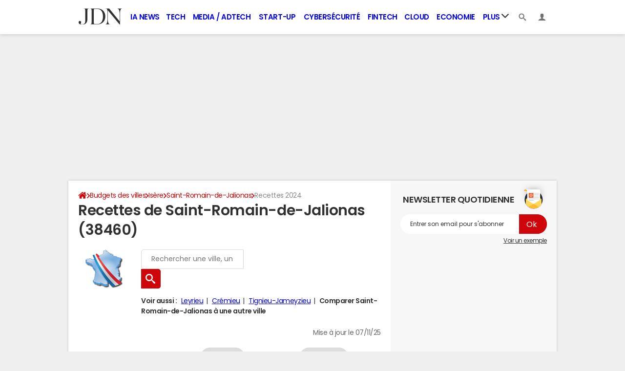

--- FILE ---
content_type: text/html; charset=UTF-8
request_url: https://www.journaldunet.com/business/budget-ville/saint-romain-de-jalionas/ville-38451/recettes
body_size: 20049
content:

<!--Akamai-ESI:PAGE:setreftime=1768210206/--><!doctype html>
<!--[if IE 8 ]> <html lang="fr" class="no-js ie8 lt-ie9 oldie"> <![endif]-->
<!--[if IE 9 ]> <html lang="fr" class="no-js ie9"> <![endif]-->
<!--[if (gt IE 9)|!(IE)]><!--> <html lang="fr" class="no-js"> <!--<![endif]-->
<head >
            
                
<!--Akamai-ESI:FRAGMENT:/od/esi/front?name=election_linking_od&entity_uri=ville-38451&esi=1&directory_name=election_mun/-->

<!--Akamai-ESI:FRAGMENT:setgentime=1768487210/-->
    
    
<!--Akamai-ESI:FRAGMENT:resetreftime=1768487210/-->
        
    
            
    
        <meta charset="utf-8" />
    <meta http-equiv="x-ua-compatible" content="ie=edge" />

    <title>Recettes de Saint Romain de Jalionas (38460)</title>

        <meta name="description" content="Recettes de Saint Romain de Jalionas (38460) : produits de fonctionnement, ressources d&#039;investissement... le point sur les recettes de Saint Romain de Jalionas." />
    
    <meta name="viewport" content="width=device-width, initial-scale=1.0" />

                <meta name="referrer" content="always" />
            <meta name="robots" content="max-snippet:-1, max-image-preview:large, max-video-preview:15, index, follow" />
                                    <meta http-equiv="refresh" content="1200"/>
            
    <meta property="atm" content="aHR0cHM6Ly93d3cuam91cm5hbGR1bmV0LmNvbS9idXNpbmVzcy9idWRnZXQtdmlsbGUvc2FpbnQtcm9tYWluLWRlLWphbGlvbmFzL3ZpbGxlLTM4NDUxL3JlY2V0dGVz" />
        <meta property="atmd" content="eyJyZXF1ZXN0SWQiOiI0ZTY3YjUxYyIsInRpbWVzdGFtcCI6MTc2OTI4NjQ0MX0=" />
    
            <link rel="alternate" href="android-app://com.journaldunet.journaldunet/http/www.journaldunet.com/business/budget-ville/saint-romain-de-jalionas/ville-38451/recettes" />
    
        <link rel="canonical" href="https://www.journaldunet.com/business/budget-ville/saint-romain-de-jalionas/ville-38451/recettes" />
        
                <link rel="shortcut icon" href="https://astatic.ccmbg.com/ccmcms_journaldunet/dist/public/public-assets/favicon.ico" />
    <link rel="icon" href="https://astatic.ccmbg.com/ccmcms_journaldunet/dist/public/public-assets/favicon.ico" type="image/x-icon">
    <link rel="apple-touch-icon" href="https://astatic.ccmbg.com/ccmcms_journaldunet/dist/public/public-assets/favicon.ico" />
            
            
        <link rel="stylesheet" media="all" href="https://astatic.ccmbg.com/ccmcms_journaldunet/dist/app/css/jdn.53f3851a2dc3b165.css" /><link rel="stylesheet" media="all" href="https://astatic.ccmbg.com/ccmcms_journaldunet/dist/app/css/jdn.53f3851a2dc3b165.css" /><link rel="stylesheet" media="all" href="https://astatic.ccmbg.com/ccmcms_journaldunet/dist/app/css/odjdncss.cc6d3ced369b6648.css" />
        
    
    <script>
    var dataLayer = [{"appConfig":{"subContainers":["GTM-5FLZCG8"]},"site":"www.journaldunet.com","environnement":"production","sessionType":"nonConnectee","userStatus":"Anonyme","pageCategory":"odunit","product":"od","application":"budget","level1":"business","country":"US","asnum":"16509"}];

            !function(e){"use strict";var t,n,o,r=function(){},s=Object.getOwnPropertyNames(window.console).reduce((function(e,t){return"function"==typeof console[t]&&(e[t]=r),e}),{}),a=function(){return s},i=e.console;if("object"==typeof e.JSON&&"function"==typeof e.JSON.parse&&"object"==typeof e.console&&"function"==typeof Object.keys){var c={available:["others.catch","others.show"],broadcasted:[]},u={available:["others.catch","others.show"]},d=(t=/^\s+(.*)\s+$/g,n=function(e){return Math.pow(9,e)},o=function(e){return parseInt((e.charCodeAt()<<9)%242)},{get:function(e){e=e.replace(t,"$1");for(var r=[0,0,0],s=0,a=0;s<e.length;s++)a=parseInt(s/r.length),r[s%3]+=parseInt(o(e[s])/n(a));for(s=0;s<r.length;s++)r[s]>255&&(r[s]=255);return r},toRGB:function(e){return"rgb("+e.join(",")+")"},visible:function(e){return e[0]>220||e[1]>220||e[2]>220?[0,0,0]:[255,255,255]}});e.getConsole=function(e){if("string"!=typeof e)throw"getConsole need a tag name (string)";var t=e.split(".");if(function(e){var t,n=e.split(".")[0];-1===c.available.indexOf(n)&&(c.available.push(n),(t=document.createEvent("CustomEvent")).initCustomEvent("getConsole.tag.available",0,0,n),document.dispatchEvent(t)),-1===u.available.indexOf(e)&&(u.available.push(e),(t=document.createEvent("CustomEvent")).initCustomEvent("getConsole.fulltag.available",0,0,n),document.dispatchEvent(t))}(e=t[0]),-1!==c.broadcasted.indexOf(e)){var n=function(e){var t=[],n=[];return e.forEach((function(e){t.push("%c "+e.name+" "),n.push("background-color:"+e.bgColor+";color:"+e.color+";border-radius:2px;")})),[t.join("")].concat(n)}(t.map((function(e){var t=d.get(e);return{name:e,color:d.toRGB(d.visible(t)),bgColor:d.toRGB(t)}}))),o=["log","warn","error","info","group","groupCollapsed","groupEnd"].reduce(((e,t)=>(e[t]=n.reduce(((e,t)=>e.bind(window.console,t)),window.console[t]),e)),{});return Object.keys(i).forEach((function(e){void 0===o[e]&&(o[e]=i[e])})),o}return a()},e.getConsole.tags=c,c.broadcasted=function(){try{var e=localStorage.getItem("getConsole");e=null===e?[]:JSON.parse(e)}catch(t){e=[]}return e}(),-1!==c.broadcasted.indexOf("others.catch")&&(e.console=e.getConsole("others.show"))}else e.getConsole=a}(window),logger={_buffer:[],log:function(){"use strict";this._buffer.push(arguments)}},function(e){"use strict";var t={domains:["hpphmfubhnbobhfs","bnb{po.betztufn","beoyt","epvcmfdmjdl","hpphmftzoejdbujpo","wjefptufq","s77ofu","ufbet","vosvmznfejb","tnbsubetfswfs","tljnsftpvsdft","{fcftupg","uumce","hpphmfbqjt","wjefpqmb{b","hpphmfbetfswjdft","fggfdujwfnfbtvsf","pvucsbjo","ubcppmb"],classes:"ufyuBe!BeCpy!qvc`411y361!qvc`411y361n!qvc`839y:1!ufyu.be!ufyuBe!Mjhbuvt!ufyu`be!ufyu`bet!ufyu.bet!ufyu.be.mjolt",event:{category:"pbt`mpbefe",action:"gbjm"}},n=e.getConsole("inObs"),o=0,r={},s=function(e,t){return t=t||1,e.split("").map((function(e){return String.fromCharCode(e.charCodeAt()+t)})).join("")},a=[];e.integrityObserver={state:{net:null,dom:null,perf:null},corrupted:0,listen:function(e){this.corrupted?e(this.state):a.push(e)},sendToListeners:function(){a.forEach(function(e){e(this.state)}.bind(this))},reportCorruption:function(){var e=function(){"undefined"!=typeof ga?ga("send",{hitType:"event",eventCategory:s(t.event.category,-1),eventAction:s(t.event.action,-1),nonInteraction:1}):setTimeout(e,100)};e()},reportListCorruption:function(){var e,t=[];for(e in this.state)this.state[e]&&t.push(e);t.length>0&&((new Image).src="https://lists.ccmbg.com/st?t="+encodeURIComponent(t.join(","))+"&d="+window.location.host.split(/\./).slice(0,-1).join("."))},reportChange:function(){this.sendToListeners(),this.reportCorruption()},init:function(){var e=function(e){return function(t){this.state[e]=t,t&&(!this.corrupted&&this.reportChange(),this.corrupted=1)}.bind(this)};!function(e){if("undefined"!=typeof MutationObserver){var n=document.createElement("div"),o=document.getElementsByTagName("html")[0],r={},a={childList:1,attributes:1,characterData:1,subtree:1},i=0,c=new MutationObserver((function(t){t.forEach((function(t){"style"===t.attributeName&&(c.disconnect(),"none"===t.target.style.display&&!e.called&&(e.called=1)&&e.call(r,1))}))})),u=new MutationObserver((function(t){t.forEach((function(t){try{if("childList"===t.type&&"HTML"===t.target.nodeName&&t.addedNodes.length&&"BODY"===t.addedNodes[0].nodeName&&!i){i=1,t.addedNodes[0].appendChild(n);var o=getComputedStyle(n);if(r=t.addedNodes[0],u.disconnect(),/Trident/.test(navigator.userAgent))return void setTimeout((function(){!e.called&&(e.called=1)&&e.call(r,0)}),50);setTimeout((function(){t.addedNodes[0].removeChild(n)}),60),c.disconnect(),e.call(t.addedNodes[0],"none"===o.getPropertyValue("display")||/url\("about:abp/.test(o.getPropertyValue("-moz-binding")))}}catch(e){}}))}));n.className=s(t.classes,-1),n.style.display="block",u.observe(o,a),c.observe(n,a)}else e.call(0,0)}(e.call(this,"dom")),function(e,a){if("undefined"!=typeof MutationObserver&&void 0!==URL.prototype){var i=document.getElementsByTagName("html")[0],c=0,u=new MutationObserver((function(i){i.forEach((function(i){try{var d,l,f,p="",g=new Date,h=function(){};if("childList"===i.type&&i.addedNodes.length&&void 0!==(d=i.addedNodes[0]).src&&("SCRIPT"===(p=d.nodeName)||"IFRAME"===p)){try{l=new URL(d.src),f=l&&l.host?l.host.split(/\./).slice(-2).shift():null}catch(e){}h=i.addedNodes[0].onerror,i.addedNodes[0].onerror=function(){try{n.warn("Missing script",d.src),!c&&f&&-1!==t.domains.indexOf(s(f))&&(new Date).getTime()-g.getTime()<1500&&(n.warn("Integrity violation on ",d.src," not observing anymore !"),u.disconnect(),c=1,e(1)),"function"==typeof h&&h.apply(this,Array.prototype.slice.call(arguments))}catch(e){}},"function"==typeof performance.getEntriesByType&&o<2&&"SCRIPT"===p&&-1!==t.domains.indexOf(s(f))&&(void 0===r[f]||"hpphmfubhnbobhfs"===s(f))&&(r[f]=1,i.addedNodes[0].addEventListener("load",(function(){-1===performance.getEntriesByType("resource").map((function(e){return e.name})).indexOf(d.src)&&2==++o&&(u.disconnect(),a(1))})))}}catch(e){}}))}));u.observe(i,{childList:1,attributes:1,characterData:1,subtree:1})}else e.call(0,0)}(e.call(this,"net"),e.call(this,"perf")),window.addEventListener("load",function(){this.reportListCorruption()}.bind(this))}},"function"==typeof Object.bind&&e.integrityObserver.init()}(window),function(e,t,n,o){"use strict";void 0===e._gtm&&(e._gtm={events:{on:[],ready:[],readyAll:[],trigger:function(e){this._trigger.push(e)},_trigger:[]},versions:{},onReady:[]}),void 0===e._gtm.versions&&(e._gtm.versions={}),e._gtm.versions.staticheader=1,e._gtm.state="loading";var r=dataLayer[0].appConfig,s=["GTM-N4SNZN"],a=r.subContainers||[],i=e.getConsole("GTM").log,c=function(e){if(void 0!==t.dispatchEvent){var n=null;"function"==typeof Event?n=new Event(e):(n=t.createEvent("Event")).initEvent(e,0,0),t.dispatchEvent(n)}},u=function(){u.state++,u.state===s.length&&(e._gtm.state="loaded",c("gtm.loaded"))},d=function(){e._gtm.state="error",c("gtm.error"),l.clearWorkspacesInfo(this)};u.state=0,s=s.concat(a),i("Loading sub containers:",a);var l={infoKey:"ccm_gtm_workspaces",workspacesInfo:{},fetchWorkspacesInfo:function(){try{this.workspacesInfo=this.getInfoFromQuerystring()||this.getInfoFromCookie()||{}}catch(e){console.error("Cannot get workspaces info.",e)}},parseWorkspacesInfo:function(e){for(var t={},n=e.split("|"),o=0;o<n.length;o++){var r=n[o].split("::");3===r.length&&(t[r[0]]={container:r[0],workspace:r[1],auth:r[2]})}return t},removeInfoFromQuerystring:function(){if(""===e.location.search)return"";for(var t=e.location.search.substring(1).split("&"),n=[],o=0;o<t.length;o++){t[o].split("=")[0]!==this.infoKey&&n.push(t[o])}return"?"+n.join("&")},generatePreviewQuery:function(e){try{var t=this.workspacesInfo[e];return t?(i("["+t.container+'] loading custom workspace "'+t.workspace+'"'),dataLayer[0].appConfig.previewWorkspaces=dataLayer[0].appConfig.previewWorkspaces||[],dataLayer[0].appConfig.previewWorkspaces.push(t),"&gtm_auth="+t.auth+"&gtm_preview="+t.workspace+"&gtm_cookies_win=x"):""}catch(t){return console.error('Cannot generate preview query for container "'+e+'"',t),""}},getInfoFromQuerystring:function(){for(var t=(e.location.search||"").substring(1).split("&"),n=0;n<t.length;n++){var o=t[n].split("=");if(decodeURIComponent(o[0])===this.infoKey)return this.parseWorkspacesInfo(decodeURIComponent(o[1]))}return null},getInfoFromCookie:function(){try{var t=e.document.cookie.match("(^|;) ?"+this.infoKey+"=([^;]*)(;|$)");if(t)return this.parseWorkspacesInfo(decodeURIComponent(t[2]))}catch(e){}return null},clearWorkspacesInfo:function(t){try{var n=t.getAttribute("data-id");if(this.workspacesInfo[n]){i('Cannot load container "'+n+'". Clearing cookie and querystring param...');var o=e.location.hostname.split("."),r=o.length;o=r>2&&"br"===o[r-1]&&"com"===o[r-2]?o.slice(-3).join("."):o.slice(-2).join("."),document.cookie=this.infoKey+"=; domain= "+o+"; path=/; expires=Thu, 01 Jan 1970 00:00:01 GMT;";var s=this.removeInfoFromQuerystring();e.location.search=s}}catch(e){console.error("Cannot clear workspaces info.",e)}}};l.fetchWorkspacesInfo();for(var f=0,p=s.length;f<p;++f){e[o]=e[o]||[],e[o].push({"gtm.start":(new Date).getTime(),event:"gtm.js"});var g=l.generatePreviewQuery(s[f]),h=t.getElementsByTagName(n)[0],m=t.createElement(n);m.async=1,m.onload=u,m.onerror=d,m.setAttribute("data-id",s[f]),m.src="https://www.googletagmanager.com/gtm.js?id="+s[f]+g,h.parentNode.insertBefore(m,h)}}(window,document,"script","dataLayer"),OAS_AD_BUFFER=[],OAS_AD=function(){OAS_AD_BUFFER.push(Array.prototype.slice.call(arguments))},function(e){"use strict";function t(t){t instanceof ErrorEvent&&e._gtm.errors.push({message:t.message,stack:t.error?t.error.stack:void 0,name:t.error?t.error.name:void 0,filename:t.filename,line:t.lineno,column:t.colno})}function n(t){t.reason instanceof Error?e._gtm.errors.push({message:t.reason.message,stack:t.reason.stack,name:t.reason.name,promise:1,filename:t.reason.filename,line:t.reason.lineno,column:t.reason.colno}):e._gtm.errors.push({message:t.reason,promise:1})}e._gtm=e._gtm||{},e._gtm.errors=[],e._gtm.errors.types=[],e._gtm.errors.types.push({type:"error",callback:t}),e.addEventListener("error",t),e._gtm.errors.types.push({type:"unhandledrejection",callback:n}),e.addEventListener("unhandledrejection",n)}(window);    

    dataLayer.push({"event":"app.config","appConfig":{"asl":{"sitepage":"fr_journaldunet_business_home","keywords":["application-od-budget","opendata"]}}});
</script>

    <script type="application/ld+json">{"@context":"https://schema.org","@type":"BreadcrumbList","itemListElement":[{"@type":"ListItem","name":"\n                    \n                    Accueil","item":"https://www.journaldunet.com/","position":1},{"@type":"ListItem","name":"Budgets des villes","item":"https://www.journaldunet.com/business/budget-ville","position":2},{"@type":"ListItem","name":"Isère","item":"https://www.journaldunet.com/business/budget-ville/isere/departement-38","position":3},{"@type":"ListItem","name":"Saint-Romain-de-Jalionas","item":"https://www.journaldunet.com/business/budget-ville/saint-romain-de-jalionas/ville-38451","position":4}]}</script>


</head>
<body class="app--rwd  ">
        <div id="ctn_x02"><div id="ba_x02" class="ba x02"><script>OAS_AD("x02");</script></div></div>
        <div class="ccmcss_offcanvas_1">
        <div class="ccmcss_offcanvas_2">

            
                                    
        
<!--Akamai-ESI:FRAGMENT:/api/layout/header?client=&esi=1/-->

<!--Akamai-ESI:FRAGMENT:setgentime=1769078552/-->
    
    
<!--Akamai-ESI:FRAGMENT:resetreftime=1769078552/-->
        
    
<style>
    /* permet d'ajouter des li dans le menu sans qu'on les voit*/
    .app_channel_none { display: none !important}
</style>

<!-- headerdebbloc -->
<header role="banner" class="app_header jHeader"
        data-cookie-prefix=""
        data-channel="">

    <div class="layout">

        <a href="https://www.journaldunet.com/" class="app_logo" id="jRwdLogo">
            <img src="https://img-0.journaldunet.com/OfvBXVeIk8rNaCLUZL2UOT46kqQ=/178x66/smart/a914f62b08e24e169c511e4b2f254df0/ccmcms-jdn/39492540.png" alt="Journaldunet.com" width="89" height="33">
        </a>

                    <nav role="navigation" class="app_header__nav">
                <ul>
                                                                                                                                                                                                                                                                                                                                                                                                                                                                                                                                                                                                                                                                                                                                                                                                                                                                                                                                                                                                                                                                                            
                                                    <li class="app_channel_ia-news">
                                    <a href="https://www.journaldunet.com/intelligence-artificielle/">IA News</a>
                                </li>
                                                            <li class="app_channel_tech">
                                    <a href="https://www.journaldunet.com/web-tech/">Tech</a>
                                </li>
                                                            <li class="app_channel_media">
                                    <a href="https://www.journaldunet.com/media/">Media / Adtech</a>
                                </li>
                                                            <li class="app_channel_start-up">
                                    <a href="https://www.journaldunet.com/start-up/">Start-up</a>
                                </li>
                                                            <li class="app_channel_cybersecurite">
                                    <a href="https://www.journaldunet.com/cybersecurite/">Cybersécurité</a>
                                </li>
                                                            <li class="app_channel_fintech">
                                    <a href="https://www.journaldunet.com/fintech/">Fintech</a>
                                </li>
                                                            <li class="app_channel_cloud">
                                    <a href="https://www.journaldunet.com/cloud/1488761-cloud-computing/">Cloud</a>
                                </li>
                                                            <li class="app_channel_economie">
                                    <a href="https://www.journaldunet.com/business/">Economie</a>
                                </li>
                            

                                            <li class="app_header__plus">
                            <div class="app_header__subnav jDropBox jMenuBox">
                                <ul>
                                                                    <li class="app_channel_ia-news">
                                    <a href="https://www.journaldunet.com/intelligence-artificielle/">IA News</a>
                                </li>
                                                            <li class="app_channel_tech">
                                    <a href="https://www.journaldunet.com/web-tech/">Tech</a>
                                </li>
                                                            <li class="app_channel_media">
                                    <a href="https://www.journaldunet.com/media/">Media / Adtech</a>
                                </li>
                                                            <li class="app_channel_start-up">
                                    <a href="https://www.journaldunet.com/start-up/">Start-up</a>
                                </li>
                                                            <li class="app_channel_cybersecurite">
                                    <a href="https://www.journaldunet.com/cybersecurite/">Cybersécurité</a>
                                </li>
                                                            <li class="app_channel_fintech">
                                    <a href="https://www.journaldunet.com/fintech/">Fintech</a>
                                </li>
                                                            <li class="app_channel_cloud">
                                    <a href="https://www.journaldunet.com/cloud/1488761-cloud-computing/">Cloud</a>
                                </li>
                                                            <li class="app_channel_economie">
                                    <a href="https://www.journaldunet.com/business/">Economie</a>
                                </li>
                            
                                                                                                                        <li class="app_channel_adtech">
                                                <a href="https://www.journaldunet.com/adtech/">Adtech</a>
                                            </li>
                                                                                                                                                                <li class="app_channel_big-data">
                                                <a href="https://www.journaldunet.com/web-tech/1517257-big-data-comparatif-des-technos-actualites-conseils/">Big data</a>
                                            </li>
                                                                                                                                                                <li class="app_channel_carriere">
                                                <a href="https://www.journaldunet.com/management/">Carrière</a>
                                            </li>
                                                                                                                                                                <li class="app_channel_industrie">
                                                <a href="https://www.journaldunet.com/economie/industrie/">Industrie</a>
                                            </li>
                                                                                                                                                                <li class="app_channel_e-rh">
                                                <a href="https://www.journaldunet.com/e-rh/">e-RH</a>
                                            </li>
                                                                                                                                                                <li class="app_channel_iot">
                                                <a href="https://www.journaldunet.com/iot/">IoT</a>
                                            </li>
                                                                                                                                                                <li class="app_channel_martech">
                                                <a href="https://www.journaldunet.com/martech/">Martech</a>
                                            </li>
                                                                                                                                                                <li class="app_channel_patrimoine">
                                                <a href="https://www.journaldunet.com/patrimoine/">Patrimoine</a>
                                            </li>
                                                                                                                                                                <li class="app_channel_quantique">
                                                <a href="https://www.journaldunet.com/informatique-quantique/ ">Quantique</a>
                                            </li>
                                                                                                                                                                <li class="app_channel_retail">
                                                <a href="https://www.journaldunet.com/retail/">Retail</a>
                                            </li>
                                                                                                                                                                <li class="app_channel_seo">
                                                <a href="https://www.journaldunet.com/seo/">SEO</a>
                                            </li>
                                                                                                                                                                <li class="app_channel_smart-city">
                                                <a href="https://www.journaldunet.com/smart-city/">Smart city</a>
                                            </li>
                                                                                                                                                                <li class="app_channel_web3">
                                                <a href="https://www.journaldunet.com/web3/">Web3</a>
                                            </li>
                                                                                                                                                                <li class="app_channel_magazine">
                                                <a href="https://www.journaldunet.com/magazine/">Magazine</a>
                                            </li>
                                                                                                                                                                <li class="app_channel_Livres-blancs">
                                                <a href="https://www.journaldunet.com/livres-blancs/">Livres blancs</a>
                                            </li>
                                                                                                                                                                <li class="app_channel_guide_de-l-entreprise-digitale">
                                                <a href="https://www.journaldunet.fr/web-tech/guide-de-l-entreprise-digitale/">Guide de l&#039;entreprise digitale</a>
                                            </li>
                                                                                                                                                                <li class="app_channel_guide_de-l-immobilier">
                                                <a href="https://www.journaldunet.fr/patrimoine/guide-de-l-immobilier/">Guide de l&#039;immobilier</a>
                                            </li>
                                                                                                                                                                <li class="app_channel_guide_de-l-intelligence-artificielle">
                                                <a href="https://www.journaldunet.fr/intelligence-artificielle/guide-de-l-intelligence-artificielle/">Guide de l&#039;intelligence artificielle</a>
                                            </li>
                                                                                                                                                                <li class="app_channel_guide-des-impots">
                                                <a href="https://www.journaldunet.com/economie/impots">Guide des impôts</a>
                                            </li>
                                                                                                                                                                <li class="app_channel_guide-des-salaires">
                                                <a href="https://www.journaldunet.com/business/salaire">Guide des salaires</a>
                                            </li>
                                                                                                                                                                <li class="app_channel_guide-du-management">
                                                <a href="https://www.journaldunet.fr/management/guide-du-management/">Guide du management</a>
                                            </li>
                                                                                                                                                                <li class="app_channel_guides-des-finances-personnelles">
                                                <a href="https://www.journaldunet.fr/patrimoine/guide-des-finances-personnelles/">Guide des finances personnelles</a>
                                            </li>
                                                                                                                                                                <li class="app_channel_budget-des-villes">
                                                <a href="https://www.journaldunet.com/business/budget-ville">Budget des villes</a>
                                            </li>
                                                                                                                                                                <li class="app_channel_prix-immobiliers">
                                                <a href="https://www.journaldunet.fr/patrimoine/guide-de-l-immobilier/1110050-prix-immobilier-le-prix-du-m2-par-commune-en-france/">Prix immobiliers</a>
                                            </li>
                                                                                                                                                                <li class="app_channel_dictionnaire-comptable-et-fiscal">
                                                <a href="https://www.journaldunet.fr/business/dictionnaire-comptable-et-fiscal/">Dictionnaire comptable et fiscal</a>
                                            </li>
                                                                                                                                                                <li class="app_channel_dictionnaire-de-l-iot">
                                                <a href="https://www.journaldunet.fr/web-tech/dictionnaire-de-l-iot/">Dictionnaire de l&#039;IoT</a>
                                            </li>
                                                                                                                                                                <li class="app_channel_dictionnaire-du droit-des-affaires">
                                                <a href="https://www.journaldunet.fr/business/dictionnaire-du-droit-des-affaires/">Dictionnaire du droit des affaires</a>
                                            </li>
                                                                                                                                                                <li class="app_channel_dictionnaire-du-marketing">
                                                <a href="https://www.journaldunet.fr/business/dictionnaire-du-marketing/">Dictionnaire du marketing</a>
                                            </li>
                                                                                                                                                                <li class="app_channel_dictionnaire-du-webmastering">
                                                <a href="https://www.journaldunet.fr/web-tech/dictionnaire-du-webmastering/">Dictionnaire du webmastering</a>
                                            </li>
                                                                                                                                                                <li class="app_channel_dictionnaire-economique-et-financier">
                                                <a href="https://www.journaldunet.fr/business/dictionnaire-economique-et-financier/">Dictionnaire économique et financier</a>
                                            </li>
                                                                                                            </ul>
                            </div>
                            <a href="#" class="app_header__hover_trigger">
                                Plus
                                <svg class="svg_icon svg_icon--arrowd" viewBox="0 0 284.929 284.929">
                                    <g class="svg_icon_g" fill="#000">
                                        <path d="M282.082,76.511l-14.274-14.273c-1.902-1.906-4.093-2.856-6.57-2.856c-2.471,0-4.661,0.95-6.563,2.856L142.466,174.441 L30.262,62.241c-1.903-1.906-4.093-2.856-6.567-2.856c-2.475,0-4.665,0.95-6.567,2.856L2.856,76.515C0.95,78.417,0,80.607,0,83.082   c0,2.473,0.953,4.663,2.856,6.565l133.043,133.046c1.902,1.903,4.093,2.854,6.567,2.854s4.661-0.951,6.562-2.854L282.082,89.647 c1.902-1.903,2.847-4.093,2.847-6.565C284.929,80.607,283.984,78.417,282.082,76.511z"></path>
                                    </g>
                                </svg>
                            </a>
                            <span class="jDropBtn jDropMenuBtn app_header__click_trigger" data-target="jMenuBox">
                                <svg xmlns="http://www.w3.org/2000/svg" width="15" height="15" fill="none" class="svg_icon svg_icon--burger">
                                    <path d="M14.364 1.5H.636C.285 1.5 0 1.836 0 2.25S.285 3 .636 3h13.728c.351 0 .636-.336.636-.75s-.285-.75-.636-.75ZM14.364 6.738H.636c-.351 0-.636.336-.636.75s.285.75.636.75h13.728c.351 0 .636-.336.636-.75s-.285-.75-.636-.75ZM14.364 11.988H.636c-.351 0-.636.336-.636.75s.285.75.636.75h13.728c.351 0 .636-.336.636-.75s-.285-.75-.636-.75Z" fill="currentColor"/>
                                </svg>
                                <svg class="svg_icon svg_icon--cross" viewBox="0 0 440.307 440.307">
                                    <g class="svg_icon_g" fill="#000">
                                        <polygon points="440.307,58.583 381.723,0 220.153,161.57 58.584,0 0,58.583 161.569,220.153 0,381.723 58.584,440.307    220.153,278.736 381.723,440.307 440.307,381.723 278.736,220.153"></polygon>
                                    </g>
                                </svg>
                            </span>
                        </li>
                                    </ul>
            </nav>
        
        <div class="app_header__right">

            <ul>
                <li>
                    <a class="jDropBtn" data-target="jSearchBox" href="#">
                        <svg class="svg_icon svg_icon--search" viewBox="0 0 32 32">
                            <g class="svg_icon_g" fill="#000">
                                <path class="svg_icon_path" d="M31.008 27.231l-7.58-6.447c-0.784-0.705-1.622-1.029-2.299-0.998 1.789-2.096 2.87-4.815 2.87-7.787 0-6.627-5.373-12-12-12s-12 5.373-12 12 5.373 12 12 12c2.972 0 5.691-1.081 7.787-2.87-0.031 0.677 0.293 1.515 0.998 2.299l6.447 7.58c1.104 1.226 2.907 1.33 4.007 0.23s0.997-2.903-0.23-4.007zM12 20c-4.418 0-8-3.582-8-8s3.582-8 8-8 8 3.582 8 8-3.582 8-8 8z"></path>
                            </g>
                        </svg>
                    </a>
                </li>
                <li>

                    <a class="jHeaderDisconnected jDropBtn" data-target="jLoginBox" href="#">

                        <svg class="svg_icon svg_icon--user" viewBox="0 0 448 448">
                            <g class="svg_icon_g" fill="#000">
                                <path class="svg_icon_path" d="M279.412,311.368c-11.055-1.759-11.307-32.157-11.307-32.157s32.484-32.158,39.564-75.401 c19.045,0,30.809-45.973,11.76-62.148C320.227,124.635,343.91,8,224,8c-119.911,0-96.225,116.635-95.432,133.662 c-19.047,16.175-7.285,62.148,11.761,62.148c7.079,43.243,39.564,75.401,39.564,75.401s-0.252,30.398-11.307,32.157 C132.976,317.034,0,375.686,0,440h224h224C448,375.686,315.023,317.034,279.412,311.368z"></path>
                            </g>
                        </svg>
                    </a>

                    <a class="jHeaderConnected jDropBtn" data-target="jLoginBox" href="#" style="display:none">
                                                                                                                                                <span data-baseurl="https://i-jdn.journaldunet.com/image" data-size="40" class="jHeaderAvatar app_header__user_pic" style="background-image:url();"></span>
                    </a>

                </li>
            </ul>

        </div>

                <div class="app_header__search jDropBox jSearchBox">
            <form action="https://www.journaldunet.com/recherche/" role="search">
                <fieldset>
                    <legend>Moteur de recherche</legend>
                    <input type="search" name="f_libelle" value="" placeholder="Chercher une entreprise, un dirigeant, une tendance"/>
                    <button type="submit">Recherche</button>

                </fieldset>
            </form>
        </div>

        <div class="app_header__login jDropBox jLoginBox">


            <ul class="app_header__login_connect jMenuDisconnected" style="display:none">
                <li><a rel="nofollow" href="https://www.journaldunet.com/account/signup?origin=header">S&#039;inscrire</a></li>
                <li><a rel="nofollow" href="https://www.journaldunet.com/account/login">Connexion</a></li>
            </ul>

            <ul class="app_header__login_edit jMenuConnected" style="display:none">
                <li><a href="https://www.journaldunet.com/account/edit">Editer mes informations</a></li>
                <li><a href="/chroniqueur/article/list/">Gérer mes chroniques</a></li>
                <li><a href="https://www.journaldunet.com?logout" class="app_btn"><span>Déconnexion</span></a></li>
            </ul>

        </div>

    </div>

</header>



<!-- headerfinbloc -->

    
    
            <div class="layout layout--offcanvas gutter " id="adsLayout">
                    <div class="ccmcss_oas_top">
        <div id="ctn_top"><div id="ba_top" class="ba top"><script>OAS_AD("Top");</script></div></div>
    </div>

                
                <div class="layout_ct">
                    <div class="layout_ct__1">
                        <div class="layout_ct__2">
                                                        <div class="layout_top">
                                                



        <nav class="layout_breadcrumb cp_breadcrumb"><ul class="cp_breadcrumb__list"><li class="cp_breadcrumb__item cp_breadcrumb__item--home"><a href="https://www.journaldunet.com/"
                                                                    ><svg title="Accueil" class="cp_breadcrumb__item--home-svg" width="20" height="17" viewBox="0 0 5.29 4.5"><path fill="currentColor" d="M2.61 1.1L.84 2.57v1.5c0 .05.02.1.05.14.04.03.09.05.14.05h1.19V3.08h.79v1.18H4.2c.05 0 .1-.02.14-.05a.19.19 0 00.05-.14V2.58v-.01z"/><path fill="currentColor" d="M5.07 2.23l-.68-.56V.41a.1.1 0 00-.02-.07.1.1 0 00-.08-.03H3.7a.1.1 0 00-.07.03.1.1 0 00-.03.07v.6L2.85.38A.36.36 0 002.61.3c-.09 0-.16.03-.23.08L.16 2.23a.09.09 0 00-.03.07c0 .03 0 .05.02.07l.19.23a.1.1 0 00.06.03c.03 0 .05 0 .08-.02L2.6.83l2.14 1.78a.1.1 0 00.07.02.1.1 0 00.07-.03l.2-.23a.1.1 0 00.01-.07.09.09 0 00-.03-.07z"/></svg><span class="cp_breadcrumb__item--home-text">Home</span></a></li><li class="cp_breadcrumb__item"><a href="https://www.journaldunet.com/business/budget-ville"
                                                                    >Budgets des villes</a></li><li class="cp_breadcrumb__item"><a href="https://www.journaldunet.com/business/budget-ville/isere/departement-38"
                                                                    >Isère</a></li><li class="cp_breadcrumb__item"><a href="https://www.journaldunet.com/business/budget-ville/saint-romain-de-jalionas/ville-38451"
                                                                    >Saint-Romain-de-Jalionas</a></li><li class="cp_breadcrumb__item"><span>Recettes 2024</span></li></ul></nav>
                                                            </div>
                            
                            
                                                        <main role="main" class="layout_main">
                                    <div class="main">
                    <div class="openData">
                        <div id="jStickySize">
                        <h1 class="marB20">Recettes de Saint-Romain-de-Jalionas (38460)</h1><div class="odSearchBox">
    <div class="odSearchForm" style="--data-bg:url(https://astatic.ccmbg.com/www.journaldunet.com/img/annuaire_budget/budget.png)">
        <form action="/business/budget-ville/recherche" method="get">
            <fieldset>
                <input class="input focus jODMainSearch" autocomplete='off'                      data-options='{"controler":"\/business\/budget-ville\/recherche","version":"v1"}'                       type="text" name="q" placeholder="Rechercher une ville, un code postal, un département, une région" required="required"/>
                <input class="submit search" type="submit" value="Rechercher" />
                            </fieldset>
        </form>

                    <div class="odSearchBox__suggests">
                <span class="odSearchBox__suggests__title">Voir aussi : </span>
                <ul class="odSearchBox__suggests__list">
                    						                        <li>
                            <a
    href="https://www.journaldunet.com/business/budget-ville/leyrieu/ville-38210"
    class=" "
        title="">Leyrieu</a>
                        </li>
						                    						                        <li>
                            <a
    href="https://www.journaldunet.com/business/budget-ville/cremieu/ville-38138"
    class=" "
        title="">Crémieu</a>
                        </li>
						                    						                        <li>
                            <a
    href="https://www.journaldunet.com/business/budget-ville/tignieu-jameyzieu/ville-38507"
    class=" "
        title="">Tignieu-Jameyzieu</a>
                        </li>
						                    						                        <li>
                            <span
    data-link="L2J1c2luZXNzL2J1ZGdldC12aWxsZS9pbmRleC92aWxsZXM/Y29tcGFyZT12aWxsZS0zODQ1MQ=="
    class=" a-like jHiddenHref  strong"
        title="">Comparer Saint-Romain-de-Jalionas à une autre ville</span>
                        </li>
						                                    </ul>
            </div>
            </div>
</div>

					<div class="marB20 ccmcss_align_r">
						<time datetime="2025-11-07T09:27:19+01:00">Mise à jour le 07/11/25</time>
					</div>
				<div class="odSearchBox odSearchBox--selects">
                <div class="odSearchForm">
                    <form action="#">
                        <div class="od-searchForm--inline">
                            <div class="cp_form--inline">
                <label class="cp_form__label">Afficher les données budgétaires de</label>
                <select class="cp_form__select jHiddenHref">
                    <option data-link="L2J1c2luZXNzL2J1ZGdldC12aWxsZS9zYWludC1yb21haW4tZGUtamFsaW9uYXMvdmlsbGUtMzg0NTE=" selected="true">2024&nbsp;</option><option data-link="L2J1c2luZXNzL2J1ZGdldC12aWxsZS9zYWludC1yb21haW4tZGUtamFsaW9uYXMvdmlsbGUtMzg0NTEvMjAyMw==">2023&nbsp;</option><option data-link="L2J1c2luZXNzL2J1ZGdldC12aWxsZS9zYWludC1yb21haW4tZGUtamFsaW9uYXMvdmlsbGUtMzg0NTEvMjAyMg==">2022&nbsp;</option><option data-link="L2J1c2luZXNzL2J1ZGdldC12aWxsZS9zYWludC1yb21haW4tZGUtamFsaW9uYXMvdmlsbGUtMzg0NTEvMjAyMQ==">2021&nbsp;</option><option data-link="L2J1c2luZXNzL2J1ZGdldC12aWxsZS9zYWludC1yb21haW4tZGUtamFsaW9uYXMvdmlsbGUtMzg0NTEvMjAyMA==">2020&nbsp;</option><option data-link="L2J1c2luZXNzL2J1ZGdldC12aWxsZS9zYWludC1yb21haW4tZGUtamFsaW9uYXMvdmlsbGUtMzg0NTEvMjAxOQ==">2019&nbsp;</option><option data-link="L2J1c2luZXNzL2J1ZGdldC12aWxsZS9zYWludC1yb21haW4tZGUtamFsaW9uYXMvdmlsbGUtMzg0NTEvMjAxOA==">2018&nbsp;</option><option data-link="L2J1c2luZXNzL2J1ZGdldC12aWxsZS9zYWludC1yb21haW4tZGUtamFsaW9uYXMvdmlsbGUtMzg0NTEvMjAxNw==">2017&nbsp;</option><option data-link="L2J1c2luZXNzL2J1ZGdldC12aWxsZS9zYWludC1yb21haW4tZGUtamFsaW9uYXMvdmlsbGUtMzg0NTEvMjAxNg==">2016&nbsp;</option><option data-link="L2J1c2luZXNzL2J1ZGdldC12aWxsZS9zYWludC1yb21haW4tZGUtamFsaW9uYXMvdmlsbGUtMzg0NTEvMjAxNQ==">2015&nbsp;</option><option data-link="L2J1c2luZXNzL2J1ZGdldC12aWxsZS9zYWludC1yb21haW4tZGUtamFsaW9uYXMvdmlsbGUtMzg0NTEvMjAxNA==">2014&nbsp;</option><option data-link="L2J1c2luZXNzL2J1ZGdldC12aWxsZS9zYWludC1yb21haW4tZGUtamFsaW9uYXMvdmlsbGUtMzg0NTEvMjAxMw==">2013&nbsp;</option><option data-link="L2J1c2luZXNzL2J1ZGdldC12aWxsZS9zYWludC1yb21haW4tZGUtamFsaW9uYXMvdmlsbGUtMzg0NTEvMjAxMg==">2012&nbsp;</option><option data-link="L2J1c2luZXNzL2J1ZGdldC12aWxsZS9zYWludC1yb21haW4tZGUtamFsaW9uYXMvdmlsbGUtMzg0NTEvMjAxMQ==">2011&nbsp;</option><option data-link="L2J1c2luZXNzL2J1ZGdldC12aWxsZS9zYWludC1yb21haW4tZGUtamFsaW9uYXMvdmlsbGUtMzg0NTEvMjAxMA==">2010&nbsp;</option><option data-link="L2J1c2luZXNzL2J1ZGdldC12aWxsZS9zYWludC1yb21haW4tZGUtamFsaW9uYXMvdmlsbGUtMzg0NTEvMjAwOQ==">2009&nbsp;</option><option data-link="L2J1c2luZXNzL2J1ZGdldC12aWxsZS9zYWludC1yb21haW4tZGUtamFsaW9uYXMvdmlsbGUtMzg0NTEvMjAwOA==">2008&nbsp;</option><option data-link="L2J1c2luZXNzL2J1ZGdldC12aWxsZS9zYWludC1yb21haW4tZGUtamFsaW9uYXMvdmlsbGUtMzg0NTEvMjAwNw==">2007&nbsp;</option><option data-link="L2J1c2luZXNzL2J1ZGdldC12aWxsZS9zYWludC1yb21haW4tZGUtamFsaW9uYXMvdmlsbGUtMzg0NTEvMjAwNg==">2006&nbsp;</option><option data-link="L2J1c2luZXNzL2J1ZGdldC12aWxsZS9zYWludC1yb21haW4tZGUtamFsaW9uYXMvdmlsbGUtMzg0NTEvMjAwNQ==">2005&nbsp;</option><option data-link="L2J1c2luZXNzL2J1ZGdldC12aWxsZS9zYWludC1yb21haW4tZGUtamFsaW9uYXMvdmlsbGUtMzg0NTEvMjAwNA==">2004&nbsp;</option><option data-link="L2J1c2luZXNzL2J1ZGdldC12aWxsZS9zYWludC1yb21haW4tZGUtamFsaW9uYXMvdmlsbGUtMzg0NTEvMjAwMw==">2003&nbsp;</option><option data-link="L2J1c2luZXNzL2J1ZGdldC12aWxsZS9zYWludC1yb21haW4tZGUtamFsaW9uYXMvdmlsbGUtMzg0NTEvMjAwMg==">2002&nbsp;</option><option data-link="L2J1c2luZXNzL2J1ZGdldC12aWxsZS9zYWludC1yb21haW4tZGUtamFsaW9uYXMvdmlsbGUtMzg0NTEvMjAwMQ==">2001&nbsp;</option><option data-link="L2J1c2luZXNzL2J1ZGdldC12aWxsZS9zYWludC1yb21haW4tZGUtamFsaW9uYXMvdmlsbGUtMzg0NTEvMjAwMA==">2000&nbsp;</option><option data-link="L2J1c2luZXNzL2J1ZGdldC12aWxsZS9zYWludC1yb21haW4tZGUtamFsaW9uYXMvdmlsbGUtMzg0NTEvMTk5OQ==">1999&nbsp;</option>
                </select>
            </div>
                            <div class="cp_form--inline">
                <label class="cp_form__label"> Comparer avec</label>
                <select class="cp_form__select jHiddenHref">
                    <option value="">Année&nbsp;</option><option data-link="L2J1c2luZXNzL2J1ZGdldC12aWxsZS9zYWludC1yb21haW4tZGUtamFsaW9uYXMvdmlsbGUtMzg0NTEvMjAyNC0yMDIz">2023&nbsp;</option><option data-link="L2J1c2luZXNzL2J1ZGdldC12aWxsZS9zYWludC1yb21haW4tZGUtamFsaW9uYXMvdmlsbGUtMzg0NTEvMjAyNC0yMDIy">2022&nbsp;</option><option data-link="L2J1c2luZXNzL2J1ZGdldC12aWxsZS9zYWludC1yb21haW4tZGUtamFsaW9uYXMvdmlsbGUtMzg0NTEvMjAyNC0yMDIx">2021&nbsp;</option><option data-link="L2J1c2luZXNzL2J1ZGdldC12aWxsZS9zYWludC1yb21haW4tZGUtamFsaW9uYXMvdmlsbGUtMzg0NTEvMjAyNC0yMDIw">2020&nbsp;</option><option data-link="L2J1c2luZXNzL2J1ZGdldC12aWxsZS9zYWludC1yb21haW4tZGUtamFsaW9uYXMvdmlsbGUtMzg0NTEvMjAyNC0yMDE5">2019&nbsp;</option><option data-link="L2J1c2luZXNzL2J1ZGdldC12aWxsZS9zYWludC1yb21haW4tZGUtamFsaW9uYXMvdmlsbGUtMzg0NTEvMjAyNC0yMDE4">2018&nbsp;</option><option data-link="L2J1c2luZXNzL2J1ZGdldC12aWxsZS9zYWludC1yb21haW4tZGUtamFsaW9uYXMvdmlsbGUtMzg0NTEvMjAyNC0yMDE3">2017&nbsp;</option><option data-link="L2J1c2luZXNzL2J1ZGdldC12aWxsZS9zYWludC1yb21haW4tZGUtamFsaW9uYXMvdmlsbGUtMzg0NTEvMjAyNC0yMDE2">2016&nbsp;</option><option data-link="L2J1c2luZXNzL2J1ZGdldC12aWxsZS9zYWludC1yb21haW4tZGUtamFsaW9uYXMvdmlsbGUtMzg0NTEvMjAyNC0yMDE1">2015&nbsp;</option><option data-link="L2J1c2luZXNzL2J1ZGdldC12aWxsZS9zYWludC1yb21haW4tZGUtamFsaW9uYXMvdmlsbGUtMzg0NTEvMjAyNC0yMDE0">2014&nbsp;</option><option data-link="L2J1c2luZXNzL2J1ZGdldC12aWxsZS9zYWludC1yb21haW4tZGUtamFsaW9uYXMvdmlsbGUtMzg0NTEvMjAyNC0yMDEz">2013&nbsp;</option><option data-link="L2J1c2luZXNzL2J1ZGdldC12aWxsZS9zYWludC1yb21haW4tZGUtamFsaW9uYXMvdmlsbGUtMzg0NTEvMjAyNC0yMDEy">2012&nbsp;</option><option data-link="L2J1c2luZXNzL2J1ZGdldC12aWxsZS9zYWludC1yb21haW4tZGUtamFsaW9uYXMvdmlsbGUtMzg0NTEvMjAyNC0yMDEx">2011&nbsp;</option><option data-link="L2J1c2luZXNzL2J1ZGdldC12aWxsZS9zYWludC1yb21haW4tZGUtamFsaW9uYXMvdmlsbGUtMzg0NTEvMjAyNC0yMDEw">2010&nbsp;</option><option data-link="L2J1c2luZXNzL2J1ZGdldC12aWxsZS9zYWludC1yb21haW4tZGUtamFsaW9uYXMvdmlsbGUtMzg0NTEvMjAyNC0yMDA5">2009&nbsp;</option><option data-link="L2J1c2luZXNzL2J1ZGdldC12aWxsZS9zYWludC1yb21haW4tZGUtamFsaW9uYXMvdmlsbGUtMzg0NTEvMjAyNC0yMDA4">2008&nbsp;</option><option data-link="L2J1c2luZXNzL2J1ZGdldC12aWxsZS9zYWludC1yb21haW4tZGUtamFsaW9uYXMvdmlsbGUtMzg0NTEvMjAyNC0yMDA3">2007&nbsp;</option><option data-link="L2J1c2luZXNzL2J1ZGdldC12aWxsZS9zYWludC1yb21haW4tZGUtamFsaW9uYXMvdmlsbGUtMzg0NTEvMjAyNC0yMDA2">2006&nbsp;</option><option data-link="L2J1c2luZXNzL2J1ZGdldC12aWxsZS9zYWludC1yb21haW4tZGUtamFsaW9uYXMvdmlsbGUtMzg0NTEvMjAyNC0yMDA1">2005&nbsp;</option><option data-link="L2J1c2luZXNzL2J1ZGdldC12aWxsZS9zYWludC1yb21haW4tZGUtamFsaW9uYXMvdmlsbGUtMzg0NTEvMjAyNC0yMDA0">2004&nbsp;</option><option data-link="L2J1c2luZXNzL2J1ZGdldC12aWxsZS9zYWludC1yb21haW4tZGUtamFsaW9uYXMvdmlsbGUtMzg0NTEvMjAyNC0yMDAz">2003&nbsp;</option><option data-link="L2J1c2luZXNzL2J1ZGdldC12aWxsZS9zYWludC1yb21haW4tZGUtamFsaW9uYXMvdmlsbGUtMzg0NTEvMjAyNC0yMDAy">2002&nbsp;</option><option data-link="L2J1c2luZXNzL2J1ZGdldC12aWxsZS9zYWludC1yb21haW4tZGUtamFsaW9uYXMvdmlsbGUtMzg0NTEvMjAyNC0yMDAx">2001&nbsp;</option><option data-link="L2J1c2luZXNzL2J1ZGdldC12aWxsZS9zYWludC1yb21haW4tZGUtamFsaW9uYXMvdmlsbGUtMzg0NTEvMjAyNC0yMDAw">2000&nbsp;</option><option data-link="L2J1c2luZXNzL2J1ZGdldC12aWxsZS9zYWludC1yb21haW4tZGUtamFsaW9uYXMvdmlsbGUtMzg0NTEvMjAyNC0xOTk5">1999&nbsp;</option>
                </select>
            </div>
                        </div>
                        
                    </form>
                </div>
            </div>
        
<!--Akamai-ESI:FRAGMENT:/od/esi/front?name=autopromo_od&entity_uri=ville-38451&directory_name=election_mun&CCMDBG=0&esi=1/-->

<!--Akamai-ESI:FRAGMENT:setgentime=1769267722/-->
    
    
<!--Akamai-ESI:FRAGMENT:resetreftime=1769267722/-->
        
     
                    <style>
                        .od_autopromo {
                            width: 100%;
                            min-height: 100px;
                            background-color: #FFC001;
                            border: none;
                            color: #1d1d1b;
                            font-family: inherit;
                            font-size: 14px;
                            line-height: normal;
                            padding: 10px;
                            margin: 0 0 20px 0;
                        }
                        .od_autopromo .grid_line {
                            width: 100%;
                            height: 100%;
                            text-align: center;
                        }
                        .od_autopromo .grid_left {
                            display: flex;
                            align-items: center;
                            justify-content: center;
                        }
                        .od_autopromo .grid_left .od_autopromo_header {
                            flex: 1;
                            align-items: center;
                            justify-content: center;
                            align-self: center;
                            text-transform: uppercase;
                            font-size: 18px;
                            text-align: center;
                            margin: 0 10px 0 10px;
                        }
                        .od_autopromo .od_autopromo_header a {
                            text-decoration: none;
                        }
                        .od_autopromo .od_autopromo_header strong {
                            font-size: inherit;
                            display: block;
                        }
                        .od_autopromo .od_autopromo_header div {
                            margin: 10px 0 0;
                            display: block;
                            font-size: 14px;
                            height:100;
                        }
                        .od_autopromo .od_autopromo_body {
                            display: flex;
                            align-items: center;
                            justify-content: center;
                            align-self: center;
                            background-color: #fff;
                            padding: 10px;
                        }
                        .od_autopromo .od_autopromo_body p {
                            margin: auto;
                            font-size: 14px;
                        }
                        .od_autopromo .od_autopromo_body span {
                            display: block;
                            text-align: center;
                            font-size: 16px;
                            font-weight: bold;
                            margin-bottom: 10px;
                        }
        
                        .od_autopromo a {
                            color: #1d1d1b;
                            font-size: inherit;
                            font-family: inherit;
                            text-decoration: underline;
                        }
                        .od_autopromo .od_autopromo_header strong a {
                            color: #1d1d1b;
                            text-decoration: none;
                        }
                        .od_autopromo .od_autopromo_body a {
                            font-weight: bold;
                        }
                        .od_autopromo a:hover {
                            color: #194392;
                            text-decoration: none;
                        }
                        .od_autopromo .od_autopromo_header strong a:hover {
                            color: #194392;
                        }
                    </style>
                
                    <div class="od_autopromo">
                        <div class="grid_line">
                        <div class="grid_left w35">
                        <div class="od_autopromo_header">
                <a href="https://www.linternaute.com/actualite/politique/7982831-elections-municipales-2026-dates-resultats-des-sondages-nouveautes-ce-qu-il-faut-deja-avoir-en-tete/" title="Municipales 2026">Elections<strong>municipales 2026</strong></a>
                        <div>
                            </div>
                        </div>
                        </div>
                        <div class="grid_left w65" style="background-color:#fff;">
                            <div class="od_autopromo_body">
                            <p><span>RETROUVEZ GRATUITEMENT</span> Toutes les infos sur les enjeux et le <a href="https://election-municipale.linternaute.com/resultats/saint-romain-de-jalionas/ville-38451" title="Resultat municipale Saint Romain de Jalionas">résultat des municipales à Saint-Romain-de-Jalionas</a></p>
                            </div>
                        </div>
                        </div>
                    </div>
                
    <div class="jOdTabs ui-tabs tabs--ui">
    <nav>
        <ul data-selected="0" class="ui-tabs-nav tabs--ui__nav">
                            <li class="tabs--ui__item  first">
                    <a href="/business/budget-ville/saint-romain-de-jalionas/ville-38451" data-key="index" title="Dette Saint Romain de Jalionas" class="notip"><span>Dette</span></a>
                </li>
                            <li class="tabs--ui__item  ui-tabs-selected ui-tabs-active tabs--ui__item--selected ">
                    <a href="#recettes" data-key="recettes" title="Recettes Saint Romain de Jalionas" class="notip"><span>Recettes</span></a>
                </li>
                            <li class="tabs--ui__item ">
                    <a href="/business/budget-ville/saint-romain-de-jalionas/ville-38451/depenses" data-key="depenses" title="Dépenses Saint Romain de Jalionas" class="notip"><span>Dépenses</span></a>
                </li>
                            <li class="tabs--ui__item ">
                    <a href="/business/budget-ville/saint-romain-de-jalionas/ville-38451/budget" data-key="budget" title="Budget Saint Romain de Jalionas" class="notip"><span>Budget général</span></a>
                </li>
                    </ul>
    </nav>
    <div id="recettes" class="ui-tabs-panel tabs--ui__panel">
        <div class="section-wrapper">Les recettes qui alimentent le budget d'une commune sont réparties en produits de fonctionnement et en ressources d'investissement. Les produits de fonctionnement (impôts locaux, dotations versées par l'Etat, produits de l'exploitation de cantines, de salles des fêtes, etc.) permettent d'assurer le fonctionnement courant des services communaux. Les ressources d'investissement (emprunts, subventions, etc.) constituent les recettes qui visent, d'une part, à financer les investissements réalisés par la commune et, d'autre part, à rembourser le capital des emprunts qu'elle a contractés.</div><!-- OD GRAPH -->
            <div class="section-wrapper">
                <h2>Produits de fonctionnement de Saint-Romain-de-Jalionas</h2>
                <div id="graph_container_1" class="cp_utils_graphic" style="width:100%;  height:400px; margin:5px auto"><div style="border:0px #aaa solid; color:#; text-align:center;"><br>Chargement en cours ...</div></div>
                <script type="application/x-chart" data-selector="#graph_container_1" data-type="highCharts.opendata">
{"chart":{"renderTo":null,"type":"spline","style":{"fontFamily":"inherit"},"backgroundColor":"#FFFFFF","borderColor":"#C0C0C0","borderWidth":0,"borderRadius":0},"title":{"text":"(Source : JDN d'apr\u00e8s minist\u00e8re de l'Economie)","style":{"fontFamily":"inherit","color":"#303030","fontSize":"16px","fontWeight":"normal"},"align":"left"},"series":[{"name":"Produits de fonctionnement","data":[1296580,1388660,1390180,1693150,1468490,1500850,1604080,1884780,1696380,2433660,2250040,1891070,1940380,2085360,1968700,2046380,2067210,2036470,2027650,2138310,2192440,2421220,2470160],"type":"spline"}],"colors":["#32749d","#e6a500","#ce0609"],"loading":{"labelStyle":{"color":"#FFFFFF"},"style":{"backgroundColor":"gray"}},"credits":{"enabled":true,"position":{"verticalAlign":"bottom","align":"left","x":7,"y":-6},"style":{"color":"#C0C0C0","fontSize":"14px","fontWeight":"normal"},"text":"\u00a9 JDN 2026","href":"\/business\/budget-ville\/saint-romain-de-jalionas\/ville-38451"},"subtitle":{"align":"left","style":{"color":"#303030","fontFamily":"inherit"}},"yAxis":{"title":{"style":{"fontFamily":"inherit","color":"#303030","fontSize":"16px","fontWeight":"normal"},"text":"Montant (\u20ac)"},"labels":{"style":{"color":"#303030","fontSize":"14px","fontWeight":"normal"}},"gridLineDashStyle":"Dot","style":{"fontFamily":"inherit","fontSize":"9px"}},"xAxis":{"labels":{"style":{"color":"#303030","fontFamily":"inherit","fontSize":"14px","fontWeight":"normal"}},"title":{"style":{"fontSize":"16px","fontWeight":"normal"}},"categories":["2000","2001","2002","2003","2006","2007","2008","2009","2010","2011","2012","2013","2014","2015","2016","2017","2018","2019","2020","2021","2022","2023","2024"]},"legend":{"enabled":true,"layout":"horizontal","align":"center","verticalAlign":"bottom","borderWidth":0,"itemStyle":{"fontSize":"14px","fontWeight":"bold"}},"tooltip":{"valueSuffix":" \u20ac","style":{"fontSize":"14px","fontWeight":"normal"}},"exporting":{"filename":"source-jdn-d-apres-ministere-de-l-economie","enabled":false}}
</script>
            </div>
            <!-- /OD GRAPH --><!-- OD GRAPH -->
            <div class="section-wrapper">
                <h2>Produits de fonctionnement par habitant de Saint-Romain-de-Jalionas</h2>
                <div id="graph_container_2" class="cp_utils_graphic" style="width:100%;  height:400px; margin:5px auto"><div style="border:0px #aaa solid; color:#; text-align:center;"><br>Chargement en cours ...</div></div>
                <script type="application/x-chart" data-selector="#graph_container_2" data-type="highCharts.opendata">
{"chart":{"renderTo":null,"type":"spline","style":{"fontFamily":"inherit"},"backgroundColor":"#FFFFFF","borderColor":"#C0C0C0","borderWidth":0,"borderRadius":0},"title":{"text":"(Source : JDN d'apr\u00e8s minist\u00e8re de l'Economie)","style":{"fontFamily":"inherit","color":"#303030","fontSize":"16px","fontWeight":"normal"},"align":"left"},"series":[{"name":"Produits de fonctionnement \/ habitant","data":[467,500,501,610,483,488,515,594,531,759,700,586,588,637,598,615,614,601,589,622,633,699,714],"type":"spline"},{"name":"Moyenne nationale","data":[999,1050,1034,1057,1103,1123,1125,1143,1175,1209,1218,1226,1209,1222,1238,1232,1237,1280,1247,1285,1347,1418,1455],"type":"spline"},{"name":"Moyenne communes de 2 000 \u00e0 3 500 habitants","data":[739,749,773,788,821,834,840,858,880,900,903,917,901,931,914,917,931,944,921,946,1010,1069,1121],"type":"spline"}],"colors":["#32749d","#e6a500","#ce0609"],"loading":{"labelStyle":{"color":"#FFFFFF"},"style":{"backgroundColor":"gray"}},"credits":{"enabled":true,"position":{"verticalAlign":"bottom","align":"left","x":7,"y":-6},"style":{"color":"#C0C0C0","fontSize":"14px","fontWeight":"normal"},"text":"\u00a9 JDN 2026","href":"\/business\/budget-ville\/saint-romain-de-jalionas\/ville-38451"},"subtitle":{"align":"left","style":{"color":"#303030","fontFamily":"inherit"}},"yAxis":{"title":{"style":{"fontFamily":"inherit","color":"#303030","fontSize":"16px","fontWeight":"normal"},"text":"Montants (\u20ac)"},"labels":{"style":{"color":"#303030","fontSize":"14px","fontWeight":"normal"}},"gridLineDashStyle":"Dot","style":{"fontFamily":"inherit","fontSize":"9px"}},"xAxis":{"labels":{"style":{"color":"#303030","fontFamily":"inherit","fontSize":"14px","fontWeight":"normal"}},"title":{"style":{"fontSize":"16px","fontWeight":"normal"}},"categories":["2000","2001","2002","2003","2006","2007","2008","2009","2010","2011","2012","2013","2014","2015","2016","2017","2018","2019","2020","2021","2022","2023","2024"]},"legend":{"enabled":true,"layout":"horizontal","align":"center","verticalAlign":"bottom","borderWidth":0,"itemStyle":{"fontSize":"14px","fontWeight":"bold"}},"tooltip":{"valueSuffix":" \u20ac","style":{"fontSize":"14px","fontWeight":"normal"}},"exporting":{"filename":"source-jdn-d-apres-ministere-de-l-economie","enabled":false}}
</script>
            </div>
            <!-- /OD GRAPH --><!-- OD GRAPH -->
            <div class="section-wrapper">
                <h2>Répartition des produits de fonctionnement de Saint-Romain-de-Jalionas en 2024</h2>
                <div id="graph_container_3" class="cp_utils_graphic" style="width:100%;  height:400px; margin:5px auto"><div style="border:0px #aaa solid; color:#; text-align:center;"><br>Chargement en cours ...</div></div>
                <script type="application/x-chart" data-selector="#graph_container_3" data-type="highCharts.opendata">
{"chart":{"renderTo":null,"type":"column","style":{"fontFamily":"inherit"},"backgroundColor":"#FFFFFF","borderColor":"#C0C0C0","borderWidth":0,"borderRadius":0},"title":{"text":"(Source : JDN d'apr\u00e8s minist\u00e8re de l'Economie)","style":{"fontFamily":"inherit","color":"#303030","fontSize":"16px","fontWeight":"normal"},"align":"left"},"series":[{"name":"Montant","data":[329740,329410,1270850],"type":"column"}],"colors":["#32749d","#e6a500","#ce0609"],"loading":{"labelStyle":{"color":"#FFFFFF"},"style":{"backgroundColor":"gray"}},"credits":{"enabled":true,"position":{"verticalAlign":"bottom","align":"left","x":7,"y":-6},"style":{"color":"#C0C0C0","fontSize":"14px","fontWeight":"normal"},"text":"\u00a9 JDN 2026","href":"\/business\/budget-ville\/saint-romain-de-jalionas\/ville-38451"},"subtitle":{"align":"left","style":{"color":"#303030","fontFamily":"inherit"}},"yAxis":{"title":{"style":{"fontFamily":"inherit","color":"#303030","fontSize":"16px","fontWeight":"normal"},"text":"Montants (\u20ac)"},"labels":{"style":{"color":"#303030","fontSize":"14px","fontWeight":"normal"}},"gridLineDashStyle":"Dot","style":{"fontFamily":"inherit","fontSize":"9px"}},"xAxis":{"labels":{"style":{"color":"#303030","fontFamily":"inherit","fontSize":"14px","fontWeight":"normal"}},"reversed":true,"title":{"style":{"fontSize":"16px","fontWeight":"normal"}},"categories":["Autres imp\u00f4ts et taxes","Dotation globale de fonctionnement","Imp\u00f4ts locaux"]},"legend":{"enabled":false,"layout":"horizontal","align":"center","verticalAlign":"bottom","borderWidth":0,"itemStyle":{"fontSize":"14px","fontWeight":"bold"}},"tooltip":{"valueSuffix":" \u20ac","style":{"fontSize":"14px","fontWeight":"normal"}},"exporting":{"filename":"source-jdn-d-apres-ministere-de-l-economie","enabled":false}}
</script>
            </div>
            <!-- /OD GRAPH -->    <h2 class="section-title">Produits de fonctionnement de Saint-Romain-de-Jalionas en 2024*</h2>
<div class="section-wrapper">
    <table class="odTable odTableAuto">
        <thead>
        <tr>
                    <th class="odGradient" style="width: 34%;"></th>
                    <th class="odGradient" style="width: 23%;">Montant</th>
                    <th class="odGradient" style="width: 17%;">Montant par habitant</th>
                    <th class="odGradient" style="width: 26%;">Moyenne communes de 2 000 à 3 500 habitants</th>
                </tr>
        </thead>
        <tbody>
                    <tr>
                                    <td>Total des produits de fonctionnement</td>
                                    <td>2&nbsp;470&nbsp;160 €</td>
                                    <td>714 €</td>
                                    <td>2&nbsp;931&nbsp;214 €</td>
                            </tr>
                    <tr>
                                    <td>Impôts locaux</td>
                                    <td>1&nbsp;270&nbsp;850 €</td>
                                    <td>367 €</td>
                                    <td>1&nbsp;280&nbsp;003 €</td>
                            </tr>
                    <tr>
                                    <td>Autres impôts et taxes</td>
                                    <td>329&nbsp;740 €</td>
                                    <td>95 €</td>
                                    <td>178&nbsp;244 €</td>
                            </tr>
                    <tr>
                                    <td>Dotation globale de fonctionnement</td>
                                    <td>329&nbsp;410 €</td>
                                    <td>95 €</td>
                                    <td>421&nbsp;321 €</td>
                            </tr>
                </tbody>
    </table>
</div>
<div class="section-wrapper"><b>*</b> La somme des impôts, des taxes et de la dotation globale de fonctionnement ne correspond pas au total des produits de fonctionnement.</div>    <h2 class="section-title">Les impôts sur les ménages de Saint-Romain-de-Jalionas</h2>
<div class="section-wrapper">
    <table class="odTable odTableAuto">
        <thead>
        <tr>
                    <th class="odGradient" style="width: 34%;"></th>
                    <th class="odGradient" style="width: 23%;">Montant</th>
                    <th class="odGradient" style="width: 17%;">Montant par habitant</th>
                    <th class="odGradient" style="width: 26%;">Moyenne communes de 2 000 à 3 500 habitants</th>
                </tr>
        </thead>
        <tbody>
                    <tr>
                                    <td>Taxe d'habitation</td>
                                    <td>16&nbsp;140 €</td>
                                    <td>5 €</td>
                                    <td>100&nbsp;400 €</td>
                            </tr>
                    <tr>
                                    <td>Taxe foncière sur les propriétés bâties</td>
                                    <td>1&nbsp;328&nbsp;810 €</td>
                                    <td>384 €</td>
                                    <td>1&nbsp;237&nbsp;309 €</td>
                            </tr>
                    <tr>
                                    <td>Taxe foncière sur les propriétés non bâties</td>
                                    <td>15&nbsp;850 €</td>
                                    <td>5 €</td>
                                    <td>51&nbsp;615 €</td>
                            </tr>
                    <tr>
                                    <td>Taxe additionnelle à la taxe foncière sur les propriétés non bâties</td>
                                    <td>0 €</td>
                                    <td>0 €</td>
                                    <td>200 €</td>
                            </tr>
                </tbody>
    </table>
</div>
<!-- OD GRAPH -->
            <div class="section-wrapper">
                <h2>Impôts locaux à Saint-Romain-de-Jalionas</h2>
                <div id="graph_container_4" class="cp_utils_graphic" style="width:100%;  height:400px; margin:5px auto"><div style="border:0px #aaa solid; color:#; text-align:center;"><br>Chargement en cours ...</div></div>
                <script type="application/x-chart" data-selector="#graph_container_4" data-type="highCharts.opendata">
{"chart":{"renderTo":null,"type":"pie","style":{"fontFamily":"inherit"},"backgroundColor":"#FFFFFF","borderColor":"#C0C0C0","borderWidth":0,"borderRadius":0},"title":{"text":"(Source : JDN d'apr\u00e8s minist\u00e8re de l'Economie)","style":{"fontFamily":"inherit","color":"#303030","fontSize":"16px"},"align":"left"},"series":[{"name":"Saint-Romain-de-Jalionas","data":[["Taxe additionnelle sur le non b\u00e2ti",0],["Taxe d'habitation",1.2],["Taxe fonci\u00e8re sur les propri\u00e9t\u00e9s b\u00e2ties",97.6],["Taxe fonci\u00e8re sur les propri\u00e9t\u00e9s non b\u00e2ties",1.2]],"type":"pie"}],"colors":["#dd4437","#3f85f2","#f4b400","#0f9d58","#7e3794","#1F6190","#d90222","#e57406"],"loading":{"labelStyle":{"color":"#FFFFFF"},"style":{"backgroundColor":"gray"}},"credits":{"enabled":false,"position":{"verticalAlign":"bottom","align":"left","x":7,"y":-6},"style":{"color":"#C0C0C0","fontSize":"10px"}},"subtitle":{"align":"left","style":{"color":"#303030","fontFamily":"inherit"}},"yAxis":{"title":{"style":{"fontFamily":"inherit","color":"#303030","fontSize":"14px"},"text":"Total"},"labels":{"style":{"color":"#303030","fontSize":"13px"}},"gridLineDashStyle":"Dot","style":{"fontFamily":"inherit","fontSize":"9px"}},"xAxis":{"labels":{"style":{"color":"#303030","fontFamily":"inherit","fontSize":"13px"}},"title":{"style":{"fontSize":"14px"}},"categories":["Taxe additionnelle sur le non b\u00e2ti","Taxe d'habitation","Taxe fonci\u00e8re sur les propri\u00e9t\u00e9s b\u00e2ties","Taxe fonci\u00e8re sur les propri\u00e9t\u00e9s non b\u00e2ties"]},"legend":{"enabled":true,"layout":"horizontal","align":"center","verticalAlign":"bottom","borderWidth":0,"itemMarginBottom":5,"floating":false,"maxHeight":100,"itemStyle":{"fontSize":"14px","color":"#000000","font-weight":"normal"}},"plotOptions":{"pie":{"borderColor":"#d8d8d8","allowPointSelect":true,"dataLabels":{"enabled":false},"showInLegend":true,"size":250,"minSize":240}},"tooltip":{"valueSuffix":" % des imp\u00f4ts locaux","style":{"fontSize":"14px"},"headerFormat":"<strong>{point.key}<\/strong><br\/>"},"exporting":{"filename":"source-jdn-d-apres-ministere-de-l-economie","enabled":false}}
</script>
            </div>
            <!-- /OD GRAPH --><div class="section-wrapper"><b>A lire aussi :</b> les <a class="ud" href="https://www.journaldunet.com/economie/impots/saint-romain-de-jalionas/ville-38451" title="Impôts Saint-Romain-de-Jalionas" target="_blank">impôts payés à Saint-Romain-de-Jalionas</a></div><!-- OD GRAPH -->
            <div class="section-wrapper">
                <h2>Ressources d'investissement de Saint-Romain-de-Jalionas</h2>
                <div id="graph_container_5" class="cp_utils_graphic" style="width:100%;  height:400px; margin:5px auto"><div style="border:0px #aaa solid; color:#; text-align:center;"><br>Chargement en cours ...</div></div>
                <script type="application/x-chart" data-selector="#graph_container_5" data-type="highCharts.opendata">
{"chart":{"renderTo":null,"type":"spline","style":{"fontFamily":"inherit"},"backgroundColor":"#FFFFFF","borderColor":"#C0C0C0","borderWidth":0,"borderRadius":0},"title":{"text":"(Source : JDN d'apr\u00e8s minist\u00e8re de l'Economie)","style":{"fontFamily":"inherit","color":"#303030","fontSize":"16px","fontWeight":"normal"},"align":"left"},"series":[{"name":"Ressources d'investissement","data":[527400,889640,1108300,855000,490470,502060,418460,1043560,705630,1010100,783300,544970,588330,1345110,434840,356710,1382330,356570,493620,537640,566920,589950,449180],"type":"spline"}],"colors":["#32749d","#e6a500","#ce0609"],"loading":{"labelStyle":{"color":"#FFFFFF"},"style":{"backgroundColor":"gray"}},"credits":{"enabled":true,"position":{"verticalAlign":"bottom","align":"left","x":7,"y":-6},"style":{"color":"#C0C0C0","fontSize":"14px","fontWeight":"normal"},"text":"\u00a9 JDN 2026","href":"\/business\/budget-ville\/saint-romain-de-jalionas\/ville-38451"},"subtitle":{"align":"left","style":{"color":"#303030","fontFamily":"inherit"}},"yAxis":{"title":{"style":{"fontFamily":"inherit","color":"#303030","fontSize":"16px","fontWeight":"normal"},"text":"Montants (\u20ac)"},"labels":{"style":{"color":"#303030","fontSize":"14px","fontWeight":"normal"}},"gridLineDashStyle":"Dot","style":{"fontFamily":"inherit","fontSize":"9px"}},"xAxis":{"labels":{"style":{"color":"#303030","fontFamily":"inherit","fontSize":"14px","fontWeight":"normal"}},"title":{"style":{"fontSize":"16px","fontWeight":"normal"}},"categories":["2000","2001","2002","2003","2006","2007","2008","2009","2010","2011","2012","2013","2014","2015","2016","2017","2018","2019","2020","2021","2022","2023","2024"]},"legend":{"enabled":true,"layout":"horizontal","align":"center","verticalAlign":"bottom","borderWidth":0,"itemStyle":{"fontSize":"14px","fontWeight":"bold"}},"tooltip":{"valueSuffix":" \u20ac","style":{"fontSize":"14px","fontWeight":"normal"}},"exporting":{"filename":"source-jdn-d-apres-ministere-de-l-economie","enabled":false}}
</script>
            </div>
            <!-- /OD GRAPH --><!-- OD GRAPH -->
            <div class="section-wrapper">
                <h2>Ressources d'investissement par habitant de Saint-Romain-de-Jalionas</h2>
                <div id="graph_container_6" class="cp_utils_graphic" style="width:100%;  height:400px; margin:5px auto"><div style="border:0px #aaa solid; color:#; text-align:center;"><br>Chargement en cours ...</div></div>
                <script type="application/x-chart" data-selector="#graph_container_6" data-type="highCharts.opendata">
{"chart":{"renderTo":null,"type":"spline","style":{"fontFamily":"inherit"},"backgroundColor":"#FFFFFF","borderColor":"#C0C0C0","borderWidth":0,"borderRadius":0},"title":{"text":"(Source : JDN d'apr\u00e8s minist\u00e8re de l'Economie)","style":{"fontFamily":"inherit","color":"#303030","fontSize":"16px","fontWeight":"normal"},"align":"left"},"series":[{"name":"Ressources d'investissement \/ habitant","data":[190,321,399,308,161,163,134,329,221,315,244,169,178,411,132,107,411,105,143,156,164,170,130],"type":"spline"},{"name":"Moyenne nationale","data":[465,527,479,522,516,539,521,510,487,505,529,525,488,472,465,458,457,487,481,472,498,504,557],"type":"spline"},{"name":"Moyenne communes de 2 000 \u00e0 3 500 habitants","data":[397,414,412,465,438,469,452,434,440,437,453,449,407,432,393,407,430,465,414,432,461,449,508],"type":"spline"}],"colors":["#32749d","#e6a500","#ce0609"],"loading":{"labelStyle":{"color":"#FFFFFF"},"style":{"backgroundColor":"gray"}},"credits":{"enabled":true,"position":{"verticalAlign":"bottom","align":"left","x":7,"y":-6},"style":{"color":"#C0C0C0","fontSize":"14px","fontWeight":"normal"},"text":"\u00a9 JDN 2026","href":"\/business\/budget-ville\/saint-romain-de-jalionas\/ville-38451"},"subtitle":{"align":"left","style":{"color":"#303030","fontFamily":"inherit"}},"yAxis":{"title":{"style":{"fontFamily":"inherit","color":"#303030","fontSize":"16px","fontWeight":"normal"},"text":"Montants (\u20ac)"},"labels":{"style":{"color":"#303030","fontSize":"14px","fontWeight":"normal"}},"gridLineDashStyle":"Dot","style":{"fontFamily":"inherit","fontSize":"9px"}},"xAxis":{"labels":{"style":{"color":"#303030","fontFamily":"inherit","fontSize":"14px","fontWeight":"normal"}},"title":{"style":{"fontSize":"16px","fontWeight":"normal"}},"categories":["2000","2001","2002","2003","2006","2007","2008","2009","2010","2011","2012","2013","2014","2015","2016","2017","2018","2019","2020","2021","2022","2023","2024"]},"legend":{"enabled":true,"layout":"horizontal","align":"center","verticalAlign":"bottom","borderWidth":0,"itemStyle":{"fontSize":"14px","fontWeight":"bold"}},"tooltip":{"valueSuffix":" \u20ac","style":{"fontSize":"14px","fontWeight":"normal"}},"exporting":{"filename":"source-jdn-d-apres-ministere-de-l-economie","enabled":false}}
</script>
            </div>
            <!-- /OD GRAPH --><!-- OD GRAPH -->
            <div class="section-wrapper">
                <h2>Répartition des ressources d'investissement de Saint-Romain-de-Jalionas en 2024</h2>
                <div id="graph_container_7" class="cp_utils_graphic" style="width:100%;  height:400px; margin:5px auto"><div style="border:0px #aaa solid; color:#; text-align:center;"><br>Chargement en cours ...</div></div>
                <script type="application/x-chart" data-selector="#graph_container_7" data-type="highCharts.opendata">
{"chart":{"renderTo":null,"type":"column","style":{"fontFamily":"inherit"},"backgroundColor":"#FFFFFF","borderColor":"#C0C0C0","borderWidth":0,"borderRadius":0},"title":{"text":"(Source : JDN d'apr\u00e8s minist\u00e8re de l'Economie)","style":{"fontFamily":"inherit","color":"#303030","fontSize":"16px","fontWeight":"normal"},"align":"left"},"series":[{"name":"Montant (\u20ac)","data":[0,50950,0,17020],"type":"column"}],"colors":["#32749d","#e6a500","#ce0609"],"loading":{"labelStyle":{"color":"#FFFFFF"},"style":{"backgroundColor":"gray"}},"credits":{"enabled":true,"position":{"verticalAlign":"bottom","align":"left","x":7,"y":-6},"style":{"color":"#C0C0C0","fontSize":"14px","fontWeight":"normal"},"text":"\u00a9 JDN 2026","href":"\/business\/budget-ville\/saint-romain-de-jalionas\/ville-38451"},"subtitle":{"align":"left","style":{"color":"#303030","fontFamily":"inherit"}},"yAxis":{"title":{"style":{"fontFamily":"inherit","color":"#303030","fontSize":"16px","fontWeight":"normal"},"text":"Montants (\u20ac)"},"labels":{"style":{"color":"#303030","fontSize":"14px","fontWeight":"normal"}},"gridLineDashStyle":"Dot","style":{"fontFamily":"inherit","fontSize":"9px"}},"xAxis":{"labels":{"style":{"color":"#303030","fontFamily":"inherit","fontSize":"14px","fontWeight":"normal"}},"title":{"style":{"fontSize":"16px","fontWeight":"normal"}},"categories":["Emprunt bancaires et dettes assimil\u00e9es","Fonds de compensation de la TVA","Retour de biens affect\u00e9s, conced\u00e9s, etc.","Subventions re\u00e7ues"]},"legend":{"enabled":false,"layout":"horizontal","align":"center","verticalAlign":"bottom","borderWidth":0,"itemStyle":{"fontSize":"14px","fontWeight":"bold"}},"tooltip":{"valueSuffix":" \u20ac","style":{"fontSize":"14px","fontWeight":"normal"}},"exporting":{"filename":"source-jdn-d-apres-ministere-de-l-economie","enabled":false}}
</script>
            </div>
            <!-- /OD GRAPH -->    <h2 class="section-title">Ressources d'investissement de Saint-Romain-de-Jalionas en 2024**</h2>
<div class="section-wrapper">
    <table class="odTable odTableAuto">
        <thead>
        <tr>
                    <th class="odGradient" style="width: 34%;"></th>
                    <th class="odGradient" style="width: 23%;">Montant</th>
                    <th class="odGradient" style="width: 17%;">Montant par habitant</th>
                    <th class="odGradient" style="width: 26%;">Moyenne communes de 2 000 à 3 500 habitants</th>
                </tr>
        </thead>
        <tbody>
                    <tr>
                                    <td>Total des ressources d'investissement</td>
                                    <td>449&nbsp;180 €</td>
                                    <td>130 €</td>
                                    <td>1&nbsp;328&nbsp;252 €</td>
                            </tr>
                    <tr>
                                    <td>Emprunts bancaires et dettes</td>
                                    <td>0 €</td>
                                    <td>0 €</td>
                                    <td>168&nbsp;103 €</td>
                            </tr>
                    <tr>
                                    <td>Subventions reçues</td>
                                    <td>17&nbsp;020 €</td>
                                    <td>5 €</td>
                                    <td>287&nbsp;413 €</td>
                            </tr>
                    <tr>
                                    <td>Fonds de compensation pour la TVA</td>
                                    <td>50&nbsp;950 €</td>
                                    <td>15 €</td>
                                    <td>121&nbsp;423 €</td>
                            </tr>
                    <tr>
                                    <td>Retour de biens affectés ou concédés</td>
                                    <td>0 €</td>
                                    <td>0 €</td>
                                    <td>9 €</td>
                            </tr>
                </tbody>
    </table>
</div>
<div class="section-wrapper"><b>**</b> La somme des emprunts, des subventions, du Fonds de compentation de la TVA et des retours de biens affectés ne correspond pas au total des ressources d'investissement.<br><br></div><div class="section-wrapper"><h2>Définitions :</h2><b>Dotation globale de fonctionnement</b> : la dotation globale de fonctionnement est une somme versée par l'État aux collectivités locales. Cette dotation est notamment établie en fonction de la population et de la superficie d'une commune.</p>
								<p><b>Fonds de compensation pour la TVA</b> : le fonds de compensation pour la TVA vise à compenser la TVA acquittée par les communes sur leurs investissements, notamment leurs dépenses d'équipement. Ce fonds est alimenté par un prélèvement sur recettes de l'État.</p>
								<p><b>Retour de biens affectés</b> : dans le cadre d'une délégation de service public, une commune peut mettre à la disposition d'un tiers un certain nombre de biens nécessaires à l'exploitation des services de la délégation. Ces biens font l'objet d'un retour à la commune à l'échéance de la convention de délégation. Cette ligne budgétaire correspond à la valeur estimée de ces biens.</div>
    </div>
</div>

							<div class="odNavigation marB20">
							<a class="odBtn left" href="/business/budget-ville/saint-romain-de-jalionas/ville-38451" title="Endettement Saint Romain de Jalionas">
								<span class="leftArrow marR5"></span> 
								Dette de Saint-Romain-de-Jalionas
							</a>
							<a class="odBtn right" href="/business/budget-ville/saint-romain-de-jalionas/ville-38451/depenses" title="Dépenses Saint Romain de Jalionas">
								Dépenses de Saint-Romain-de-Jalionas
								 <span class="rightArrow marL5"> </span>
							</a>
							</div>
						</div>
<div id="jPosInsertColMiddleBottom" class="marB20"></div><div class="section-wrapper"><div class="h2-like">Méthodologie :</div>Les chiffres présentés dans ce service sont ceux des budgets principaux exécutés des communes dont les données comptables ont été centralisées par la direction générale des Finances publiques du ministère de l'Economie et des Finances. Le calcul des données par habitant a été réalisé à partir des données de populations fournies par l'Insee.</p>
				<h3>A propos des données de population :</h3>
				<p>Certaines communes (notamment les communes touristiques de montagne ou du littoral dont la population permanente est souvent faible) rapportent les différents éléments de leur budget à un nombre d'habitants "majoré" en fonction du nombre de résidences secondaires ou de places de caravanes figurant sur leur territoire. Conformément aux pratiques du ministère de l'Economie, les données de population utilisées dans ce service correspondent aux populations légales non majorées des villes de France.</div><div class="section-wrapper">
													<h2>Villes à proximité de Saint-Romain-de-Jalionas</h2>
				<ul class="list--bullet list--2colcount">
					<li><a
    href="https://www.journaldunet.com/business/budget-ville/leyrieu/ville-38210"
    class=" "
        title="">Leyrieu (38460)</a>
</li>
					<li><a
    href="https://www.journaldunet.com/business/budget-ville/cremieu/ville-38138"
    class=" "
        title="">Crémieu (38460)</a>
</li>
					<li><a
    href="https://www.journaldunet.com/business/budget-ville/tignieu-jameyzieu/ville-38507"
    class=" "
        title="">Tignieu-Jameyzieu (38230)</a>
</li>
					<li><a
    href="https://www.journaldunet.com/business/budget-ville/pont-de-cheruy/ville-38316"
    class=" "
        title="">Pont-de-Chéruy (38230)</a>
</li>
					<li><a
    href="https://www.journaldunet.com/business/budget-ville/villemoirieu/ville-38554"
    class=" "
        title="">Villemoirieu (38460)</a>
</li>
					<li><a
    href="/business/budget-ville/isere/departement-38"
    class="  strong"
        title="">Budgets des villes de l'Isère</a>
</li>
			</ul>
</div>
<div class="section-wrapper">
								<div class="h2-like">En savoir plus sur Saint-Romain-de-Jalionas</div>
				<ul class="list--bullet list--2colcount">
					<li><a
    href="https://www.linternaute.com/ville/saint-romain-de-jalionas/ville-38451"
    class=" "
        title="">Saint-Romain-de-Jalionas</a>
</li>
					<li><a
    href="https://www.journaldunet.com/business/salaire/saint-romain-de-jalionas/ville-38451"
    class=" "
        title="">Salaires à Saint-Romain-de-Jalionas</a>
</li>
					<li><a
    href="https://www.journaldunet.com/patrimoine/prix-immobilier/saint-romain-de-jalionas/ville-38451"
    class=" "
        title="">Prix immobilier à Saint-Romain-de-Jalionas</a>
</li>
					<li><a
    href="https://www.journaldunet.com/economie/impots/saint-romain-de-jalionas/ville-38451"
    class=" "
        title="">Impôts et l'ISF à Saint-Romain-de-Jalionas</a>
</li>
					<li><a
    href="https://www.linternaute.com/voyage/climat/saint-romain-de-jalionas/ville-38451"
    class=" "
        title="">Climat et historique météo de Saint-Romain-de-Jalionas</a>
</li>
					<li><a
    href="https://www.linternaute.com/auto/accident/saint-romain-de-jalionas/ville-38451"
    class=" "
        title="">Accidents de la route à Saint-Romain-de-Jalionas</a>
</li>
					<li><a
    href="https://www.linternaute.com/ville/lycee/saint-romain-de-jalionas/ville-38451"
    class=" "
        title="">Classement des lycées à Saint-Romain-de-Jalionas</a>
</li>
					<li><a
    href="https://www.journaldesfemmes.fr/maman/ecole/saint-romain-de-jalionas/ville-38451"
    class=" "
        title="">Lycée à Saint-Romain-de-Jalionas</a>
</li>
					<li><a
    href="https://www.journaldesfemmes.fr/maman/creches/saint-romain-de-jalionas/ville-38451"
    class=" "
        title="">Crèches à Saint-Romain-de-Jalionas</a>
</li>
					<li><a
    href="https://www.journaldesfemmes.fr/maman/maternite/saint-romain-de-jalionas/ville-38451"
    class=" "
        title="">Maternités à Saint-Romain-de-Jalionas</a>
</li>
					<li><a
    href="https://www.linternaute.com/argent/risques-immobiliers/saint-romain-de-jalionas/ville-38451"
    class=" "
        title="">Etat des risques à Saint-Romain-de-Jalionas</a>
</li>
					<li><a
    href="https://sante.journaldesfemmes.fr/professionnels-sante/saint-romain-de-jalionas/ville-38451"
    class=" "
        title="">Accès aux soins à Saint-Romain-de-Jalionas</a>
</li>
					<li><a
    href="https://www.linternaute.com/actualite/delinquance/saint-romain-de-jalionas/ville-38451"
    class=" "
        title="">Délinquance à Saint-Romain-de-Jalionas</a>
</li>
					<li><a
    href="https://www.linternaute.com/actualite/pollution/saint-romain-de-jalionas/ville-38451"
    class=" "
        title="">Pollution à Saint-Romain-de-Jalionas</a>
</li>
					<li><a
    href="https://resultat-bac.linternaute.com/saint-romain-de-jalionas/ville-38451"
    class=" "
        title="">Résultats du bac à Saint-Romain-de-Jalionas</a>
</li>
					<li><a
    href="https://resultat-brevet.linternaute.com/saint-romain-de-jalionas/ville-38451"
    class=" "
        title="">Résultats du brevet à Saint-Romain-de-Jalionas</a>
</li>
					<li><a
    href="https://resultat-bts.linternaute.com/saint-romain-de-jalionas/ville-38451"
    class=" "
        title="">Résultats du BTS à Saint-Romain-de-Jalionas</a>
</li>
					<li><a
    href="https://election-municipale.linternaute.com/resultats/saint-romain-de-jalionas/ville-38451"
    class=" "
        title="">Municipales 2026 à Saint-Romain-de-Jalionas</a>
</li>
			</ul>
</div>

                    </div>
                </div>
                                                            </main>
                                                    </div>
                    </div>

                                                                <div class="layout_right" id="adsLayoutRight">
                                <div class="sticky-wrapper" id="jSidebarSticky">
    <div class="sticky-zone">
        <div class="sticky-element">
            <aside class="app_aside">
                                        <aside class="nl-box nl-box--right-col">
        <span class="nl-box__title">
            Newsletter quotidienne
        </span>
        <img class="nl-box__ico" src="https://astatic.ccmbg.com/ccmcms_journaldunet/dist/public/public-assets/img/newsletter/picto-nl.svg" width="54" height="54" alt="">
        <form method="post" action="//mailing.ccmbg.com/subscribe?ajx=1" id="frmSS7" class="nl-box__form jBindingGTM" data-position="ColRightForm">
                            <input type="hidden" id="list_50" name="lists[]" value="50">
                            <input type="hidden" id="list_871" name="lists[]" value="871">
                        <fieldset>
                <legend>Abonnement newsletters</legend>
                <input type="email" name="email" placeholder="Entrer son email pour s'abonner" autocomplete="email" required>
                <input type="submit" value="Ok">
                                    <div class="nl-box__link nl-box__link--solo">
                        <a href="//mailing.ccmbg.com/archive/last-50" target="_blank" class="a_hover">Voir un exemple</a>
                    </div>
                                <div class="jMailingRecaptcha"></div>
              <div class="rgpdNewsletter"></div>
            </fieldset>
        </form>
    </aside>

<template id="template_rgpd">
    <p>Les informations recueillies sont destinées à CCM Benchmark Group pour vous assurer l&#039;envoi de votre newsletter.</p>
    <p>Elles seront également utilisées sous réserve des options souscrites, par CCM Benchmark Group à des fins de ciblage publicitaire et prospection commerciale au sein du Groupe Le Figaro, ainsi qu’avec nos partenaires commerciaux.</p>
    <p>Lors de votre inscription sur ce formulaire, des données personnelles (dont votre adresse email sous forme hachée et pseudonymisée)  peuvent être partagées avec nos partenaires Data à des fins de personnalisation de la publicité et des contenus qui vous sont proposés. Vous trouverez le détail de ces informations et pouvez vous y opposer <a target="_blank" href="https://www.ccmbenchmark.com/donnees-personnelles-partenaires-data?origin=jdn">à tout moment</a></p>
    <p>Plus généralement, vous bénéficiez d'un droit d'accès et de rectification de vos données personnelles, ainsi que celui d'en demander l'effacement dans les limites prévues par la loi. Vous pouvez également à tout moment revoir vos options en matière de prospection commerciale et ciblage. En savoir plus sur notre <a target="_blank" href="https://www.ccmbenchmark.com/donnees-personnelles?origin=www.journaldunet.com">politique de confidentialité</a> ou notre <a target="_blank" href="https://www.ccmbenchmark.com/donnees-personnelles-cookie?origin=jdn">politique Cookies</a>.</p>
</template>                            </aside>

                            <aside class="app_aside">
                    <div id="ctn_right"><div id="ba_right" class="ba "><script>OAS_AD("Right");</script></div></div>
                </aside>
            
                    </div>
    </div>

    <div class="sticky-zone">
        <div class="sticky-element">
                            <aside class="app_aside">
                    <div id="ctn_position2"><div id="ba_position2" class="ba position2"><script>OAS_AD("Position2");</script></div></div>
                </aside>
            
            <aside id="jPodcastPlayer"></aside>

            <aside class="app_box_2 skin_2">
                <header>Vu sur les réseaux sociaux</header>
                <div class="content">
                    <ul>
                        
        
<!--Akamai-ESI:FRAGMENT:/ccmcms/fragment/highlighting/render/html/?CCMDBG=0&variation=6&client=opendata&esi=1/-->

<!--Akamai-ESI:FRAGMENT:setgentime=1769233513/-->
    
        <li><a href="https://www.journaldunet.com/patrimoine/finances-personnelles/1547473-hf1-hausse-illegale-mutuelle-salaire/">La hausse du prix des mutuelles est illégale : cette lettre permet aux salariés et aux fonctionnaires d&#039;augmenter leur salaire net</a></li>
    <li><a href="https://www.journaldunet.com/magazine/1547397-rv1-disparition-en-kayak/">Tous les voyageurs disposent désormais d&#039;une nouvelle protection face aux agences de voyage et tour operator</a></li>
    <li><a href="https://www.journaldunet.com/patrimoine/finances-personnelles/1547419-cd1-amende-stationnement-215-euros/">Elle se gare sur une place gratuite, mais paye quand même 215 euros d&#039;amende, à cause de cette règle du Code de la route</a></li>
    <li><a href="https://www.journaldunet.com/patrimoine/finances-personnelles/1547331-hf1-abattement-retraite-5600-euros/">Des millions de retraités vont bénéficier d&#039;un second abattement fiscal en 2026 : jusqu&#039;à 5 600 euros en moins sur leurs impôts</a></li>
    <li><a href="https://www.journaldunet.com/patrimoine/finances-personnelles/1547369-hf1-taxe-gemapi-proprietaires-hausse/">Double hausse pour des millions de propriétaires en 2026 : une ligne s&#039;ajoute à la taxe foncière et la taxe d&#039;habitation</a></li>
    <li><a href="https://www.journaldunet.com/management/ressources-humaines/1547349-rv1-vacances-a-bangkok-payees-par-l-etat/">Peut-on se faire payer ses vacances par l&#039;administration ? Le Tribunal administratif de Nouvelle-Calédonie répond</a></li>
    <li><a href="https://www.journaldunet.com/magazine/1547337-cd1-eau-robinet-commune/">Dans cette commune, l&#039;eau du robinet est la plus polluée de France</a></li>
    <li><a href="https://www.journaldunet.com/magazine/1547307-cd1-retraite-sur/">Faible criminalité, très ouvert aux retraités étrangers : c&#039;est le pays le plus sûr pour les retraités français</a></li>


    
                    </ul>
                </div>
            </aside>
        </div>
    </div>
</div>
    <div id="jPosInsertColRightBottom"></div>
                    </div>
                                                            </div>

                
            </div>

                                        <footer role="contentinfo" id="adsFooter">
                        
        
<!--Akamai-ESI:FRAGMENT:/api/layout/footer?client=journaldunet_index&esi=1/-->

<!--Akamai-ESI:FRAGMENT:setgentime=1768210218/-->
    
    
<!-- footerdebbloc -->
<footer role="contentinfo" class="ccmcss_footer">

    <div id="footer" class="bu_ccmeditor"></div>

    <div class="layout" mutualised="true">

        <div id="footer_internal_links" class="bu_ccmeditor"><ul>
	<li><a href="https://www.journaldunet.com/magazine/static/1418511-qui-sommes-nous/">Qui sommes-nous ?</a></li>
	<li><a href="https://www.journaldunet.com/magazine/static/1519013-l-equipe-du-journal-du-net/">L&#39;&eacute;quipe</a></li>
	<li><a href="https://carrieres.ccmbenchmark.com/">Notre soci&eacute;t&eacute;</a></li>
	<li><a href="https://www.journaldunet.com/contacts/?to=regie_publicitaire">Publicit&eacute;</a></li>
	<li><a href="https://www.journaldunet.com/contacts/">Contact</a></li>
	<li><a href="https://carrieres.ccmbenchmark.com/jobs">Recrutement</a></li>
	<li><a href="https://www.ccmbenchmark.com/donnees-personnelles?origin=www.journaldunet.com">Donn&eacute;es personnelles</a></li>
	<li><a class="jConsentChoice" href="https://www.ccmbenchmark.com/donnees-personnelles?origin=www.journaldunet.com">Param&eacute;trer les cookies</a></li>
	<li><a href="https://www.journaldunet.com/list">Tous les articles</a></li>
	<li><a href="https://www.journaldunet.com/rss.shtml">RSS</a></li>
	<li><a href="https://www.journaldunet.com/magazine/static/1128108-corrections-clarifications-et-droits-de-reponse/">Corrections</a></li>
	<li><a href="https://www.journaldunet.com/magazine/1128328-mentions-legales/">Mentions l&eacute;gales</a></li>
	<li><a href="https://www.groupefigaro.com/">Groupe Figaro</a></li>
	<li><a href="https://www.ccmbenchmark.com">&copy; 2025 CCM Benchmark</a></li>
</ul>
</div>

        <div class="logo">
            <a original-title="CCM Benchmark Group" href="https://jobs.ccmbenchmark.com/" target="_blank">
                <img src="https://astatic.ccmbg.com/ccmcms_journaldunet/dist/public/public-assets/bundles/ccmbenchmarkccmcms/img/footer/logo-groupe.svg" alt="CCM Benchmark Group" loading="lazy" width="212" height="49">
            </a>
        </div>

                    <div class="brands">
                                    <a href="https://www.journaldesfemmes.fr/" title="Journal des femmes">
                        <img src="https://astatic.ccmbg.com/ccmcms_journaldunet/dist/public/public-assets/bundles/ccmbenchmarkccmcms/img/footer/logo-jdf.svg" alt="Journal des femmes" loading="lazy" width="115">
                    </a>
                                    <a href="https://www.commentcamarche.net/" title="CCM">
                        <img src="https://astatic.ccmbg.com/ccmcms_journaldunet/dist/public/public-assets/bundles/ccmbenchmarkccmcms/img/footer/logo-ccm.svg" alt="CCM" loading="lazy" width="103">
                    </a>
                                    <a href="https://www.linternaute.com/" title="Linternaute">
                        <img src="https://astatic.ccmbg.com/ccmcms_journaldunet/dist/public/public-assets/bundles/ccmbenchmarkccmcms/img/footer/logo-linternaute.svg" alt="Linternaute" loading="lazy" width="115">
                    </a>
                                    <a href="https://droit-finances.commentcamarche.com/" title="Droit-finances.net">
                        <img src="https://astatic.ccmbg.com/ccmcms_journaldunet/dist/public/public-assets/bundles/ccmbenchmarkccmcms/img/footer/logo-df.svg" alt="Droit-finances.net" loading="lazy" width="103">
                    </a>
                                    <a href="https://copainsdavant.linternaute.com/" title="Copains d&#039;avant">
                        <img src="https://astatic.ccmbg.com/ccmcms_journaldunet/dist/public/public-assets/bundles/ccmbenchmarkccmcms/img/footer/logo-copains.svg" alt="Copains d&#039;avant" loading="lazy" width="122">
                    </a>
                                    <a href="https://viadeo.journaldunet.com/" title="Viadeo JDN">
                        <img src="https://astatic.ccmbg.com/ccmcms_journaldunet/dist/public/public-assets/bundles/ccmbenchmarkccmcms/img/footer/logo-viadeo.svg" alt="Viadeo JDN" loading="lazy" width="106">
                    </a>
                                    <a href="https://www.ariase.com/" title="Ariase">
                        <img src="https://astatic.ccmbg.com/ccmcms_journaldunet/dist/public/public-assets/bundles/ccmbenchmarkccmcms/img/footer/logo-ariase-v3.svg" alt="Ariase" loading="lazy" width="91">
                    </a>
                                    <a href="https://www.phonandroid.com/" title="Phonandroid">
                        <img src="https://astatic.ccmbg.com/ccmcms_journaldunet/dist/public/public-assets/bundles/ccmbenchmarkccmcms/img/footer/logo-phonandroid.svg" alt="Phonandroid" loading="lazy" width="300">
                    </a>
                            </div>
        
        <div id="footer_links" class="bu_ccmeditor"></div>

    </div>

</footer>
<!-- footerfinbloc -->

    
                </footer>
            
                <div id="ctn_x01"><div id="ba_x01" class="ba x01"><script>OAS_AD("x01");</script></div></div>
    <div id="ctn_topleft"><div id="ba_topleft" class="ba topleft"><script>OAS_AD("TopLeft");</script></div></div>
        </div>
    </div>

<script type="text/javascript"> $data = {"app":[],"common":[],"services":{"ajaxUpdate":{"start":true},"odtab":{"start":true,"options":[]}}}</script>
    <script type="application/x-jet-extend" data-target="jQuery.jet.env.packager" data-priority="1" data-load="init">
                {"url":{"css":"\/ressource\/css\/css.php","js":"\/ressource\/js\/js.php"},"host":"https:\/\/astatic.ccmbg.com"}
            </script>
    
    
    <script src="https://ajax.googleapis.com/ajax/libs/jquery/3.3.1/jquery.min.js"></script><script src="https://astatic.ccmbg.com/ccmcms_journaldunet/dist/app/js/commons.82061c704fb8d35d.js" crossorigin="anonymous"></script><script src="https://astatic.ccmbg.com/ccmcms_journaldunet/dist/app/js/basicApp.eb27739e3bbf2375.js" crossorigin="anonymous"></script><script src="https://astatic.ccmbg.com/ccmcms_journaldunet/dist/app/js/app.663672be761a9e49.js" crossorigin="anonymous"></script><script src="https://ajax.googleapis.com/ajax/libs/jqueryui/1.12.1/jquery-ui.min.js"></script><script src="https://astatic.ccmbg.com/ccmcms_journaldunet/dist/app/js/od.mainsearch.043893ea04ab13f2.js" crossorigin="anonymous"></script><script src="https://astatic.ccmbg.com/ccmcms_journaldunet/dist/app/js/od.tab.f9d536c26d19b1ed.js" crossorigin="anonymous"></script><script src="https://astatic.ccmbg.com/ccmcms_journaldunet/dist/app/js/start_sf.4f466148bbf90425.js" crossorigin="anonymous"></script>
</body>
</html>

<!--Akamai-ESI:PAGE:finalreftime=1769267722/-->

    
    
<!--Akamai-ESI:PAGE:If-Modified-Since=/-->
<!--Akamai-ESI:PAGE:Last-Modified=Sat, 24 Jan 2026 15:15:22 GMT/-->
